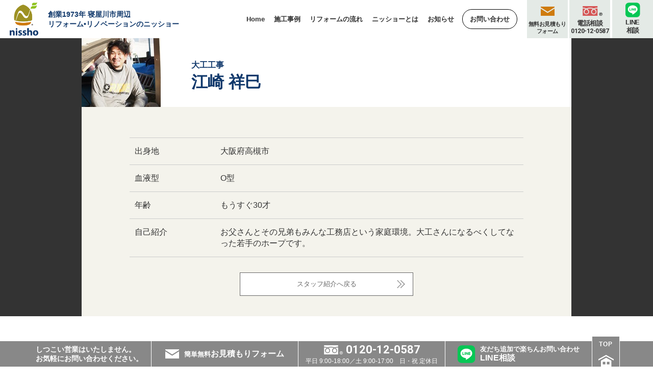

--- FILE ---
content_type: text/html; charset=UTF-8
request_url: https://www.nisho.jp/staff/ezaki/
body_size: 7874
content:
<!DOCTYPE html>
<html dir="ltr" lang="ja" prefix="og: https://ogp.me/ns#" class="no-js">
<head>
<meta charset="UTF-8">
<meta http-equiv="X-UA-Compatible" content="IE=edge">
<meta name="viewport" content="width=device-width">
<meta name="keyword" content="リフォーム,寝屋川,枚方,交野,守口,門真，大阪">
<link rel="preload" href="https://www.nisho.jp/wp-content/themes/nisho/img/top-bg-back.svg" as="image">
<!-- <link rel="stylesheet" type="text/css" href="https://www.nisho.jp/wp-content/themes/nisho/style.css"/> -->
<!-- <link rel="stylesheet" type="text/css" href="https://www.nisho.jp/wp-content/themes/nisho/css/screen.min.css"/> -->
<link rel="shortcut icon" href="https://www.nisho.jp/wp-content/themes/nisho/img/favicon.ico">
<!-- All in One SEO 4.8.9 - aioseo.com -->
<title>江崎 祥巳 | リフォームのニッショー</title>
<meta name="description" content="出身地 大阪府高槻市 血液型 O型 年齢 もうすぐ30才 自己紹介 お父さんとその兄弟もみんな工務店という家庭" />
<meta name="robots" content="max-image-preview:large" />
<link rel="canonical" href="https://www.nisho.jp/staff/ezaki/" />
<meta name="generator" content="All in One SEO (AIOSEO) 4.8.9" />
<!-- Google tag (gtag.js) -->
<script async src="https://www.googletagmanager.com/gtag/js?id=G-WLWXX9NWC8"></script>
<script>
window.dataLayer = window.dataLayer || [];
function gtag() { dataLayer.push(arguments); }
gtag('js', new Date());
gtag('config', 'G-WLWXX9NWC8');
</script>
<meta property="og:locale" content="ja_JP" />
<meta property="og:site_name" content="リフォームのニッショー | リフォームのニッショー" />
<meta property="og:type" content="article" />
<meta property="og:title" content="江崎 祥巳 | リフォームのニッショー" />
<meta property="og:description" content="出身地 大阪府高槻市 血液型 O型 年齢 もうすぐ30才 自己紹介 お父さんとその兄弟もみんな工務店という家庭" />
<meta property="og:url" content="https://www.nisho.jp/staff/ezaki/" />
<meta property="article:published_time" content="2018-08-13T02:30:11+00:00" />
<meta property="article:modified_time" content="2018-08-27T05:21:51+00:00" />
<meta name="twitter:card" content="summary" />
<meta name="twitter:title" content="江崎 祥巳 | リフォームのニッショー" />
<meta name="twitter:description" content="出身地 大阪府高槻市 血液型 O型 年齢 もうすぐ30才 自己紹介 お父さんとその兄弟もみんな工務店という家庭" />
<script type="application/ld+json" class="aioseo-schema">
{"@context":"https:\/\/schema.org","@graph":[{"@type":"BreadcrumbList","@id":"https:\/\/www.nisho.jp\/staff\/ezaki\/#breadcrumblist","itemListElement":[{"@type":"ListItem","@id":"https:\/\/www.nisho.jp#listItem","position":1,"name":"\u30db\u30fc\u30e0","item":"https:\/\/www.nisho.jp","nextItem":{"@type":"ListItem","@id":"https:\/\/www.nisho.jp\/staff\/#listItem","name":"\u30b9\u30bf\u30c3\u30d5"}},{"@type":"ListItem","@id":"https:\/\/www.nisho.jp\/staff\/#listItem","position":2,"name":"\u30b9\u30bf\u30c3\u30d5","item":"https:\/\/www.nisho.jp\/staff\/","nextItem":{"@type":"ListItem","@id":"https:\/\/www.nisho.jp\/classify_staff\/mechanic\/#listItem","name":"\u8077\u4eba"},"previousItem":{"@type":"ListItem","@id":"https:\/\/www.nisho.jp#listItem","name":"\u30db\u30fc\u30e0"}},{"@type":"ListItem","@id":"https:\/\/www.nisho.jp\/classify_staff\/mechanic\/#listItem","position":3,"name":"\u8077\u4eba","item":"https:\/\/www.nisho.jp\/classify_staff\/mechanic\/","nextItem":{"@type":"ListItem","@id":"https:\/\/www.nisho.jp\/staff\/ezaki\/#listItem","name":"\u6c5f\u5d0e \u7965\u5df3"},"previousItem":{"@type":"ListItem","@id":"https:\/\/www.nisho.jp\/staff\/#listItem","name":"\u30b9\u30bf\u30c3\u30d5"}},{"@type":"ListItem","@id":"https:\/\/www.nisho.jp\/staff\/ezaki\/#listItem","position":4,"name":"\u6c5f\u5d0e \u7965\u5df3","previousItem":{"@type":"ListItem","@id":"https:\/\/www.nisho.jp\/classify_staff\/mechanic\/#listItem","name":"\u8077\u4eba"}}]},{"@type":"Organization","@id":"https:\/\/www.nisho.jp\/#organization","name":"\u30ea\u30d5\u30a9\u30fc\u30e0\u306e\u30cb\u30c3\u30b7\u30e7\u30fc","description":"\u30ea\u30d5\u30a9\u30fc\u30e0\u306e\u30cb\u30c3\u30b7\u30e7\u30fc","url":"https:\/\/www.nisho.jp\/"},{"@type":"WebPage","@id":"https:\/\/www.nisho.jp\/staff\/ezaki\/#webpage","url":"https:\/\/www.nisho.jp\/staff\/ezaki\/","name":"\u6c5f\u5d0e \u7965\u5df3 | \u30ea\u30d5\u30a9\u30fc\u30e0\u306e\u30cb\u30c3\u30b7\u30e7\u30fc","description":"\u51fa\u8eab\u5730 \u5927\u962a\u5e9c\u9ad8\u69fb\u5e02 \u8840\u6db2\u578b O\u578b \u5e74\u9f62 \u3082\u3046\u3059\u305030\u624d \u81ea\u5df1\u7d39\u4ecb \u304a\u7236\u3055\u3093\u3068\u305d\u306e\u5144\u5f1f\u3082\u307f\u3093\u306a\u5de5\u52d9\u5e97\u3068\u3044\u3046\u5bb6\u5ead","inLanguage":"ja","isPartOf":{"@id":"https:\/\/www.nisho.jp\/#website"},"breadcrumb":{"@id":"https:\/\/www.nisho.jp\/staff\/ezaki\/#breadcrumblist"},"image":{"@type":"ImageObject","url":"https:\/\/www.nisho.jp\/wp-content\/uploads\/2018\/08\/yosimi-2-150.jpg","@id":"https:\/\/www.nisho.jp\/staff\/ezaki\/#mainImage","width":155,"height":150,"caption":"OLYMPUS DIGITAL CAMERA"},"primaryImageOfPage":{"@id":"https:\/\/www.nisho.jp\/staff\/ezaki\/#mainImage"},"datePublished":"2018-08-13T11:30:11+09:00","dateModified":"2018-08-27T14:21:51+09:00"},{"@type":"WebSite","@id":"https:\/\/www.nisho.jp\/#website","url":"https:\/\/www.nisho.jp\/","name":"\u30ea\u30d5\u30a9\u30fc\u30e0\u306e\u30cb\u30c3\u30b7\u30e7\u30fc","description":"\u30ea\u30d5\u30a9\u30fc\u30e0\u306e\u30cb\u30c3\u30b7\u30e7\u30fc","inLanguage":"ja","publisher":{"@id":"https:\/\/www.nisho.jp\/#organization"}}]}
</script>
<!-- All in One SEO -->
<link rel='dns-prefetch' href='//www.google.com' />
<!-- <link rel='stylesheet' id='wp-block-library-css'  href='https://www.nisho.jp/wp-includes/css/dist/block-library/style.min.css?ver=5.9.12' type='text/css' media='all' /> -->
<link rel="stylesheet" type="text/css" href="//www.nisho.jp/wp-content/cache/wpfc-minified/lw5t43sb/dmqqg.css" media="all"/>
<style id='global-styles-inline-css' type='text/css'>
body{--wp--preset--color--black: #000000;--wp--preset--color--cyan-bluish-gray: #abb8c3;--wp--preset--color--white: #ffffff;--wp--preset--color--pale-pink: #f78da7;--wp--preset--color--vivid-red: #cf2e2e;--wp--preset--color--luminous-vivid-orange: #ff6900;--wp--preset--color--luminous-vivid-amber: #fcb900;--wp--preset--color--light-green-cyan: #7bdcb5;--wp--preset--color--vivid-green-cyan: #00d084;--wp--preset--color--pale-cyan-blue: #8ed1fc;--wp--preset--color--vivid-cyan-blue: #0693e3;--wp--preset--color--vivid-purple: #9b51e0;--wp--preset--gradient--vivid-cyan-blue-to-vivid-purple: linear-gradient(135deg,rgba(6,147,227,1) 0%,rgb(155,81,224) 100%);--wp--preset--gradient--light-green-cyan-to-vivid-green-cyan: linear-gradient(135deg,rgb(122,220,180) 0%,rgb(0,208,130) 100%);--wp--preset--gradient--luminous-vivid-amber-to-luminous-vivid-orange: linear-gradient(135deg,rgba(252,185,0,1) 0%,rgba(255,105,0,1) 100%);--wp--preset--gradient--luminous-vivid-orange-to-vivid-red: linear-gradient(135deg,rgba(255,105,0,1) 0%,rgb(207,46,46) 100%);--wp--preset--gradient--very-light-gray-to-cyan-bluish-gray: linear-gradient(135deg,rgb(238,238,238) 0%,rgb(169,184,195) 100%);--wp--preset--gradient--cool-to-warm-spectrum: linear-gradient(135deg,rgb(74,234,220) 0%,rgb(151,120,209) 20%,rgb(207,42,186) 40%,rgb(238,44,130) 60%,rgb(251,105,98) 80%,rgb(254,248,76) 100%);--wp--preset--gradient--blush-light-purple: linear-gradient(135deg,rgb(255,206,236) 0%,rgb(152,150,240) 100%);--wp--preset--gradient--blush-bordeaux: linear-gradient(135deg,rgb(254,205,165) 0%,rgb(254,45,45) 50%,rgb(107,0,62) 100%);--wp--preset--gradient--luminous-dusk: linear-gradient(135deg,rgb(255,203,112) 0%,rgb(199,81,192) 50%,rgb(65,88,208) 100%);--wp--preset--gradient--pale-ocean: linear-gradient(135deg,rgb(255,245,203) 0%,rgb(182,227,212) 50%,rgb(51,167,181) 100%);--wp--preset--gradient--electric-grass: linear-gradient(135deg,rgb(202,248,128) 0%,rgb(113,206,126) 100%);--wp--preset--gradient--midnight: linear-gradient(135deg,rgb(2,3,129) 0%,rgb(40,116,252) 100%);--wp--preset--duotone--dark-grayscale: url('#wp-duotone-dark-grayscale');--wp--preset--duotone--grayscale: url('#wp-duotone-grayscale');--wp--preset--duotone--purple-yellow: url('#wp-duotone-purple-yellow');--wp--preset--duotone--blue-red: url('#wp-duotone-blue-red');--wp--preset--duotone--midnight: url('#wp-duotone-midnight');--wp--preset--duotone--magenta-yellow: url('#wp-duotone-magenta-yellow');--wp--preset--duotone--purple-green: url('#wp-duotone-purple-green');--wp--preset--duotone--blue-orange: url('#wp-duotone-blue-orange');--wp--preset--font-size--small: 13px;--wp--preset--font-size--medium: 20px;--wp--preset--font-size--large: 36px;--wp--preset--font-size--x-large: 42px;}.has-black-color{color: var(--wp--preset--color--black) !important;}.has-cyan-bluish-gray-color{color: var(--wp--preset--color--cyan-bluish-gray) !important;}.has-white-color{color: var(--wp--preset--color--white) !important;}.has-pale-pink-color{color: var(--wp--preset--color--pale-pink) !important;}.has-vivid-red-color{color: var(--wp--preset--color--vivid-red) !important;}.has-luminous-vivid-orange-color{color: var(--wp--preset--color--luminous-vivid-orange) !important;}.has-luminous-vivid-amber-color{color: var(--wp--preset--color--luminous-vivid-amber) !important;}.has-light-green-cyan-color{color: var(--wp--preset--color--light-green-cyan) !important;}.has-vivid-green-cyan-color{color: var(--wp--preset--color--vivid-green-cyan) !important;}.has-pale-cyan-blue-color{color: var(--wp--preset--color--pale-cyan-blue) !important;}.has-vivid-cyan-blue-color{color: var(--wp--preset--color--vivid-cyan-blue) !important;}.has-vivid-purple-color{color: var(--wp--preset--color--vivid-purple) !important;}.has-black-background-color{background-color: var(--wp--preset--color--black) !important;}.has-cyan-bluish-gray-background-color{background-color: var(--wp--preset--color--cyan-bluish-gray) !important;}.has-white-background-color{background-color: var(--wp--preset--color--white) !important;}.has-pale-pink-background-color{background-color: var(--wp--preset--color--pale-pink) !important;}.has-vivid-red-background-color{background-color: var(--wp--preset--color--vivid-red) !important;}.has-luminous-vivid-orange-background-color{background-color: var(--wp--preset--color--luminous-vivid-orange) !important;}.has-luminous-vivid-amber-background-color{background-color: var(--wp--preset--color--luminous-vivid-amber) !important;}.has-light-green-cyan-background-color{background-color: var(--wp--preset--color--light-green-cyan) !important;}.has-vivid-green-cyan-background-color{background-color: var(--wp--preset--color--vivid-green-cyan) !important;}.has-pale-cyan-blue-background-color{background-color: var(--wp--preset--color--pale-cyan-blue) !important;}.has-vivid-cyan-blue-background-color{background-color: var(--wp--preset--color--vivid-cyan-blue) !important;}.has-vivid-purple-background-color{background-color: var(--wp--preset--color--vivid-purple) !important;}.has-black-border-color{border-color: var(--wp--preset--color--black) !important;}.has-cyan-bluish-gray-border-color{border-color: var(--wp--preset--color--cyan-bluish-gray) !important;}.has-white-border-color{border-color: var(--wp--preset--color--white) !important;}.has-pale-pink-border-color{border-color: var(--wp--preset--color--pale-pink) !important;}.has-vivid-red-border-color{border-color: var(--wp--preset--color--vivid-red) !important;}.has-luminous-vivid-orange-border-color{border-color: var(--wp--preset--color--luminous-vivid-orange) !important;}.has-luminous-vivid-amber-border-color{border-color: var(--wp--preset--color--luminous-vivid-amber) !important;}.has-light-green-cyan-border-color{border-color: var(--wp--preset--color--light-green-cyan) !important;}.has-vivid-green-cyan-border-color{border-color: var(--wp--preset--color--vivid-green-cyan) !important;}.has-pale-cyan-blue-border-color{border-color: var(--wp--preset--color--pale-cyan-blue) !important;}.has-vivid-cyan-blue-border-color{border-color: var(--wp--preset--color--vivid-cyan-blue) !important;}.has-vivid-purple-border-color{border-color: var(--wp--preset--color--vivid-purple) !important;}.has-vivid-cyan-blue-to-vivid-purple-gradient-background{background: var(--wp--preset--gradient--vivid-cyan-blue-to-vivid-purple) !important;}.has-light-green-cyan-to-vivid-green-cyan-gradient-background{background: var(--wp--preset--gradient--light-green-cyan-to-vivid-green-cyan) !important;}.has-luminous-vivid-amber-to-luminous-vivid-orange-gradient-background{background: var(--wp--preset--gradient--luminous-vivid-amber-to-luminous-vivid-orange) !important;}.has-luminous-vivid-orange-to-vivid-red-gradient-background{background: var(--wp--preset--gradient--luminous-vivid-orange-to-vivid-red) !important;}.has-very-light-gray-to-cyan-bluish-gray-gradient-background{background: var(--wp--preset--gradient--very-light-gray-to-cyan-bluish-gray) !important;}.has-cool-to-warm-spectrum-gradient-background{background: var(--wp--preset--gradient--cool-to-warm-spectrum) !important;}.has-blush-light-purple-gradient-background{background: var(--wp--preset--gradient--blush-light-purple) !important;}.has-blush-bordeaux-gradient-background{background: var(--wp--preset--gradient--blush-bordeaux) !important;}.has-luminous-dusk-gradient-background{background: var(--wp--preset--gradient--luminous-dusk) !important;}.has-pale-ocean-gradient-background{background: var(--wp--preset--gradient--pale-ocean) !important;}.has-electric-grass-gradient-background{background: var(--wp--preset--gradient--electric-grass) !important;}.has-midnight-gradient-background{background: var(--wp--preset--gradient--midnight) !important;}.has-small-font-size{font-size: var(--wp--preset--font-size--small) !important;}.has-medium-font-size{font-size: var(--wp--preset--font-size--medium) !important;}.has-large-font-size{font-size: var(--wp--preset--font-size--large) !important;}.has-x-large-font-size{font-size: var(--wp--preset--font-size--x-large) !important;}
</style>
<!-- <link rel='stylesheet' id='contact-form-7-css'  href='https://www.nisho.jp/wp-content/plugins/contact-form-7/includes/css/styles.css?ver=5.5.6' type='text/css' media='all' /> -->
<link rel="stylesheet" type="text/css" href="//www.nisho.jp/wp-content/cache/wpfc-minified/kol8i4q9/dmqqg.css" media="all"/>
<!-- <link rel='stylesheet' id='fancybox-css'  href='https://www.nisho.jp/wp-content/plugins/easy-fancybox/fancybox/1.5.4/jquery.fancybox.min.css?ver=5.9.12' type='text/css' media='screen' /> -->
<link rel="stylesheet" type="text/css" href="//www.nisho.jp/wp-content/cache/wpfc-minified/223drzj4/dmqqg.css" media="screen"/>
<script src='//www.nisho.jp/wp-content/cache/wpfc-minified/qgt6y2n6/dmqqg.js' type="text/javascript"></script>
<!-- <script type='text/javascript' src='https://www.nisho.jp/wp-includes/js/jquery/jquery.min.js?ver=3.6.0' id='jquery-core-js'></script> -->
<!-- <script type='text/javascript' src='https://www.nisho.jp/wp-includes/js/jquery/jquery-migrate.min.js?ver=3.3.2' id='jquery-migrate-js'></script> -->
<link rel="https://api.w.org/" href="https://www.nisho.jp/wp-json/" /><link rel="EditURI" type="application/rsd+xml" title="RSD" href="https://www.nisho.jp/xmlrpc.php?rsd" />
<link rel="wlwmanifest" type="application/wlwmanifest+xml" href="https://www.nisho.jp/wp-includes/wlwmanifest.xml" /> 
<meta name="generator" content="WordPress 5.9.12" />
<link rel='shortlink' href='https://www.nisho.jp/?p=322' />
<link rel="alternate" type="application/json+oembed" href="https://www.nisho.jp/wp-json/oembed/1.0/embed?url=https%3A%2F%2Fwww.nisho.jp%2Fstaff%2Fezaki%2F" />
<link rel="alternate" type="text/xml+oembed" href="https://www.nisho.jp/wp-json/oembed/1.0/embed?url=https%3A%2F%2Fwww.nisho.jp%2Fstaff%2Fezaki%2F&#038;format=xml" />
</head>
<body class="staff-template-default single single-staff postid-322">
<header>
<a href="/" class="main-logo"><span><img src="https://www.nisho.jp/wp-content/themes/nisho/img/logo.png" alt="リフォームのニッショー" width="49" height="50"></span></a>
<div class="main-btn-sp-toggle"><span></span></div>
<div class="main-menu-container">
<p class="main-slogan">創業1973年 寝屋川市周辺<br>リフォーム•リノベーションのニッショー</p>
<nav class="main-menu"><ul id="menu-main_menu" class="menu"><li id="menu-item-27" class="main-menu-home menu-item menu-item-type-custom menu-item-object-custom menu-item-home menu-item-27"><a href="https://www.nisho.jp"><span>Home</span></a></li>
<li id="menu-item-4892" class="main-menu-cases menu-item menu-item-type-custom menu-item-object-custom menu-item-4892"><a href="/example/"><span>施工事例</span></a></li>
<li id="menu-item-45" class="main-menu-flow menu-item menu-item-type-post_type menu-item-object-page menu-item-45"><a href="https://www.nisho.jp/flow/"><span>リフォームの流れ</span></a></li>
<li id="menu-item-28" class="main-menu-company menu-item menu-item-type-post_type menu-item-object-page menu-item-has-children menu-item-28"><a href="https://www.nisho.jp/about/"><span>ニッショーとは</span></a>
<ul class="sub-menu">
<li id="menu-item-248" class="menu-item menu-item-type-post_type menu-item-object-page menu-item-248"><a href="https://www.nisho.jp/about/"><span>会社概要</span></a></li>
<li id="menu-item-249" class="menu-item menu-item-type-post_type menu-item-object-page menu-item-249"><a href="https://www.nisho.jp/about/message/"><span>社長挨拶</span></a></li>
<li id="menu-item-250" class="menu-item menu-item-type-post_type_archive menu-item-object-staff menu-item-250"><a href="https://www.nisho.jp/staff/"><span>スタッフ紹介</span></a></li>
</ul>
</li>
<li id="menu-item-68" class="main-menu-voice menu-item menu-item-type-post_type_archive menu-item-object-voice menu-item-68"><a href="https://www.nisho.jp/voice/"><span>お客様の声</span></a></li>
<li id="menu-item-65" class="main-menu-notifications menu-item menu-item-type-post_type_archive menu-item-object-news menu-item-65"><a href="https://www.nisho.jp/news/"><span>お知らせ</span></a></li>
<li id="menu-item-4893" class="main-menu-inquiry menu-item menu-item-type-custom menu-item-object-custom menu-item-4893"><a href="/contact/question/"><span>お問い合わせ</span></a></li>
</ul></nav><div class="main-contact-menu"><ul id="menu-contact_menu" class="menu"><li id="menu-item-4886" class="contact-menu-estimate menu-item menu-item-type-custom menu-item-object-custom menu-item-4886"><a href="/contact/estimate"><span class="contact-menu-item-wrap"><span class="contact-menu-txt contact-menu-item-txt"><span class="txt-main">無料お見積もり<br>フォーム</span></span></span></a></li>
<li id="menu-item-4887" class="contact-menu-tel menu-item menu-item-type-custom menu-item-object-custom menu-item-4887"><a href="tel:0120120587"><span class="contact-menu-item-wrap"><span class="contact-menu-txt contact-menu-item-txt"><span class="txt-main">電話相談<span class="num">0120-12-0587</span></span></span></span></a></li>
<li id="menu-item-4888" class="contact-menu-line menu-item menu-item-type-custom menu-item-object-custom menu-item-4888"><a href="https://lin.ee/dyiox8l"><span class="contact-menu-item-wrap"><span class="contact-menu-txt contact-menu-item-txt"><span class="txt-main">LINE<br>相談</span></span></span></a></li>
</ul></div>        <p class="main-schedule-sp">受付時間　平日 9:00-18:00／土 9:00-17:00　日•祝 定休日</p>
<a class="main-facebook-link" href="" rel="noopener" target="_blank"><img src="https://www.nisho.jp/wp-content/themes/nisho/img/facebook_logo_black.png" alt="facebookページへ"></a>
</div>
</header>
<div id="container" class="bg-beige">
<div id="container-inner">
<div class="staff-info-main">
<div class="staff-visual"><img width="155" height="150" src="[data-uri]" data-lazy-type="image" data-lazy-src="https://www.nisho.jp/wp-content/uploads/2018/08/yosimi-2-150.jpg" class="lazy lazy-hidden attachment-post-thumbnail size-post-thumbnail wp-post-image" alt="" /><noscript><img width="155" height="150" src="https://www.nisho.jp/wp-content/uploads/2018/08/yosimi-2-150.jpg" class="attachment-post-thumbnail size-post-thumbnail wp-post-image" alt="" /></noscript></div>
<div>
<p class="staff-phrase"></p>
<h1 class="staff-name"><span>大工工事</span>江崎 祥巳</h1>
</div>
</div>
<div class="staff-info-detail">
<div class="row team-content">
<div class="layout-type1-table">
<dl>
<dt>出身地</dt>
<dd>大阪府高槻市</dd>
</dl>
<dl>
<dt>血液型</dt>
<dd>O型</dd>
</dl>
<dl>
<dt>年齢</dt>
<dd>もうすぐ30才</dd>
</dl>
<dl>
<dt>自己紹介</dt>
<dd>お父さんとその兄弟もみんな工務店という家庭環境。大工さんになるべくしてなった若手のホープです。</dd>
</dl>
</div>
</div>
<a href="/staff/" class="link-btn">スタッフ紹介へ戻る</a>
</div>
</div>
</div>
<footer>
<div class="footer-logo">
<span><img src="https://www.nisho.jp/wp-content/themes/nisho/img/footer_logo_black.svg" alt="まごころをカタチに…リフォームのニッショー"></span>
</div>
<div class="menu-address">
<nav class="footer-links" aria-label="フッターナビゲーション">
<div class="footer-links__grid">
<div class="footer-links__col">
<h4 class="footer-links__heading">
<a href="https://www.nisho.jp/example/" class="footer-links__heading-link">施工事例</a>
</h4>
<ul class="footer-links__list">
<li class="footer-links__item"><a href="https://www.nisho.jp/example/?terms%5B0%5D=kitchen&#038;from_search=1">キッチン</a></li>
<li class="footer-links__item"><a href="https://www.nisho.jp/example/?terms%5B0%5D=bathroom&#038;from_search=1">浴室</a></li>
<li class="footer-links__item"><a href="https://www.nisho.jp/example/?terms%5B0%5D=washroom&#038;from_search=1">トイレ・洗面所</a></li>
<li class="footer-links__item"><a href="https://www.nisho.jp/example/?terms%5B0%5D=rooms&#038;from_search=1">室内スペース</a></li>
<li class="footer-links__item"><a href="https://www.nisho.jp/example/?terms%5B0%5D=seismic&#038;from_search=1">耐震</a></li>
<li class="footer-links__item"><a href="https://www.nisho.jp/example/?terms%5B0%5D=eco&#038;from_search=1">省エネ・断熱・サッシ/ドア</a></li>
<li class="footer-links__item"><a href="https://www.nisho.jp/example/?terms%5B0%5D=accessibility&#038;from_search=1">バリアフリー・介護</a></li>
<li class="footer-links__item"><a href="https://www.nisho.jp/example/?terms%5B0%5D=roof&#038;from_search=1">屋根/外壁・外回り</a></li>
<li class="footer-links__item"><a href="https://www.nisho.jp/example/?terms%5B0%5D=renovation-building&#038;from_search=1">【マンション】全面</a></li>
<li class="footer-links__item"><a href="https://www.nisho.jp/example/?terms%5B0%5D=renovation-house&#038;from_search=1">【戸建て】全面</a></li>
</ul>
</div>
<div class="footer-links__col">
<h4 class="footer-links__heading">
<a href="https://www.nisho.jp/flow/" class="footer-links__heading-link">リフォームの流れ</a>
</h4>
</div>
<div class="footer-links__col">
<h4 class="footer-links__heading">
<a href="https://www.nisho.jp/about/" class="footer-links__heading-link">ニッショーとは</a>
</h4>
<ul class="footer-links__list">
<li class="footer-links__item"><a href="https://www.nisho.jp/about/">会社概要</a></li>
<li class="footer-links__item"><a href="https://www.nisho.jp/about/message/">社長挨拶</a></li>
<li class="footer-links__item"><a href="https://www.nisho.jp/staff/">スタッフ紹介</a></li>
</ul>
</div>
<div class="footer-links__col">
<h4 class="footer-links__heading">
<a href="https://www.nisho.jp/news/" class="footer-links__heading-link">お知らせ</a>
</h4>
</div>
<div class="footer-links__col">
<h4 class="footer-links__heading">
<a href="https://www.nisho.jp/voice/" class="footer-links__heading-link">お客様の声</a>
</h4>
</div>
<div class="footer-links__col">
<h4 class="footer-links__heading">
<a href="https://www.nisho.jp/reform1/" class="footer-links__heading-link">これからの住まいに求められるモノ</a>
</h4>
<ul class="footer-links__list">
<li class="footer-links__item"><a href="https://www.nisho.jp/reform2/">耐震</a></li>
<li class="footer-links__item"><a href="https://www.nisho.jp/reform3/">省エネ</a></li>
<li class="footer-links__item"><a href="https://www.nisho.jp/reform4/">バリアフリー化 耐久性向上と劣化対策</a></li>
</ul>
</div>
<div class="footer-links__col">
<h4 class="footer-links__heading">
<a href="https://www.nisho.jp/access/" class="footer-links__heading-link">アクセス</a>
</h4>
</div>
<div class="footer-links__col">
<h4 class="footer-links__heading">
<a href="https://www.nisho.jp/policy/" class="footer-links__heading-link">プライバシーポリシー</a>
</h4>
</div>
</div>
</nav>
</div>
<div class="info">
<div class="info-inner">
<img class="info-logo" src="https://www.nisho.jp/wp-content/themes/nisho/img/footer_logotype.svg" alt="日昇産業株式会社" width="188" height="24">
<div class="but-instagram">
<a href="https://www.instagram.com/nissho0078/" target="_blank" rel="noopener"><img width="24" height="24" src="https://www.nisho.jp/wp-content/themes/nisho/img/instagram_logo.png" alt="facebook"></a>
</div>
<div class="but-facebook">
<a href="https://www.facebook.com/%E6%97%A5%E6%98%87%E7%94%A3%E6%A5%AD-781555988622238" target="_blank" rel="noopener"><img width="24" height="24" src="https://www.nisho.jp/wp-content/themes/nisho/img/facebook_logo_blue.svg" alt="facebook"></a>
</div>
</div>
<p class="info-address">〒572-0076 <br>大阪府寝屋川市仁和寺本町4丁目16番8号</p>
<a class="but-pdf" href="https://www.nisho.jp/wp-content/themes/nisho/../../../wp-content/uploads/2022/01/NishoPamphlet_21.pdf" target="_blank"><span>会社案内</span><span>PDFよりご覧いただけます。</span></a>
<p class="info-copyright">Copyright &copy; 2026 Nissho Sangyo All rights reserved.</p>
</div>
</footer>
<div class="floating">
<div class="floating-wrap">
<p class="floating-txt">しつこい営業はいたしません。<br>お気軽にお問い合わせください。</p>
<ul id="menu-floating_menu" class="floating-menu"><li id="menu-item-4889" class="floating-menu-estimate menu-item menu-item-type-custom menu-item-object-custom menu-item-4889"><a href="/contact/estimate/"><span class="link-inner"><span><span class="sp-hide">簡単</span>無料</span>お見積もりフォーム</span></a></li>
<li id="menu-item-4890" class="floating-menu-tel menu-item menu-item-type-custom menu-item-object-custom menu-item-4890"><a href="tel:0120-12-0587"><span class="link-inner"><span class="num">0120-12-0587</span><span class="sch">平日 9:00-18:00／土 9:00-17:00　日・祝 定休日</span></span></a></li>
<li id="menu-item-4891" class="floating-menu-line menu-item menu-item-type-custom menu-item-object-custom menu-item-4891"><a href="https://lin.ee/dyiox8l"><span class="link-inner"><span class="sm">友だち追加で楽ちんお問い合わせ</span><span class="big">LINE相談</span></span></a></li>
</ul>        <button class="floating-top" onclick="window.scrollTo({top: 0, behavior: 'smooth'})">
<span>TOP</span>
</button>
</div>
</div>
<script src="https://www.nisho.jp/wp-content/themes/nisho/js/jquery-3.7.1.min.js"></script>
<script src="https://www.nisho.jp/wp-content/themes/nisho/js/picturefill.min.js"></script>
<script src="https://www.nisho.jp/wp-content/themes/nisho/js/simpleUtils.min.js"></script>
<script type='text/javascript' src='https://www.nisho.jp/wp-includes/js/dist/vendor/regenerator-runtime.min.js?ver=0.13.9' id='regenerator-runtime-js'></script>
<script type='text/javascript' src='https://www.nisho.jp/wp-includes/js/dist/vendor/wp-polyfill.min.js?ver=3.15.0' id='wp-polyfill-js'></script>
<script type='text/javascript' id='contact-form-7-js-extra'>
/* <![CDATA[ */
var wpcf7 = {"api":{"root":"https:\/\/www.nisho.jp\/wp-json\/","namespace":"contact-form-7\/v1"}};
/* ]]> */
</script>
<script type='text/javascript' src='https://www.nisho.jp/wp-content/plugins/contact-form-7/includes/js/index.js?ver=5.5.6' id='contact-form-7-js'></script>
<script type='text/javascript' src='https://www.nisho.jp/wp-content/plugins/easy-fancybox/vendor/purify.min.js?ver=5.9.12' id='fancybox-purify-js'></script>
<script type='text/javascript' id='jquery-fancybox-js-extra'>
/* <![CDATA[ */
var efb_i18n = {"close":"Close","next":"Next","prev":"Previous","startSlideshow":"Start slideshow","toggleSize":"Toggle size"};
/* ]]> */
</script>
<script type='text/javascript' src='https://www.nisho.jp/wp-content/plugins/easy-fancybox/fancybox/1.5.4/jquery.fancybox.min.js?ver=5.9.12' id='jquery-fancybox-js'></script>
<script type='text/javascript' id='jquery-fancybox-js-after'>
var fb_timeout, fb_opts={'autoScale':true,'showCloseButton':true,'margin':20,'pixelRatio':'false','centerOnScroll':false,'enableEscapeButton':true,'overlayShow':true,'hideOnOverlayClick':true,'minVpHeight':320,'disableCoreLightbox':'true','enableBlockControls':'true','fancybox_openBlockControls':'true' };
if(typeof easy_fancybox_handler==='undefined'){
var easy_fancybox_handler=function(){
jQuery([".nolightbox","a.wp-block-file__button","a.pin-it-button","a[href*='pinterest.com\/pin\/create']","a[href*='facebook.com\/share']","a[href*='twitter.com\/share']"].join(',')).addClass('nofancybox');
jQuery('a.fancybox-close').on('click',function(e){e.preventDefault();jQuery.fancybox.close()});
/* IMG */
var unlinkedImageBlocks=jQuery(".wp-block-image > img:not(.nofancybox,figure.nofancybox>img)");
unlinkedImageBlocks.wrap(function() {
var href = jQuery( this ).attr( "src" );
return "<a href='" + href + "'></a>";
});
var fb_IMG_select=jQuery('a[href*=".jpg" i]:not(.nofancybox,li.nofancybox>a,figure.nofancybox>a),area[href*=".jpg" i]:not(.nofancybox),a[href*=".jpeg" i]:not(.nofancybox,li.nofancybox>a,figure.nofancybox>a),area[href*=".jpeg" i]:not(.nofancybox),a[href*=".png" i]:not(.nofancybox,li.nofancybox>a,figure.nofancybox>a),area[href*=".png" i]:not(.nofancybox),a[href*=".gif" i]:not(.nofancybox,li.nofancybox>a,figure.nofancybox>a),area[href*=".gif" i]:not(.nofancybox)');
fb_IMG_select.addClass('fancybox image');
var fb_IMG_sections=jQuery('.gallery,.wp-block-gallery,.tiled-gallery,.wp-block-jetpack-tiled-gallery,.ngg-galleryoverview,.ngg-imagebrowser,.nextgen_pro_blog_gallery,.nextgen_pro_film,.nextgen_pro_horizontal_filmstrip,.ngg-pro-masonry-wrapper,.ngg-pro-mosaic-container,.nextgen_pro_sidescroll,.nextgen_pro_slideshow,.nextgen_pro_thumbnail_grid,.tiled-gallery');
fb_IMG_sections.each(function(){jQuery(this).find(fb_IMG_select).attr('rel','gallery-'+fb_IMG_sections.index(this));});
jQuery('a.fancybox,area.fancybox,.fancybox>a').each(function(){jQuery(this).fancybox(jQuery.extend(true,{},fb_opts,{'type':'image','transition':'elastic','transitionIn':'elastic','easingIn':'easeOutBack','transitionOut':'elastic','easingOut':'easeInBack','opacity':false,'hideOnContentClick':false,'titleShow':false,'titlePosition':'over','titleFromAlt':true,'showNavArrows':true,'enableKeyboardNav':true,'cyclic':false,'mouseWheel':'true'}))});
};};
jQuery(easy_fancybox_handler);jQuery(document).on('post-load',easy_fancybox_handler);
</script>
<script type='text/javascript' src='https://www.nisho.jp/wp-content/plugins/easy-fancybox/vendor/jquery.easing.min.js?ver=1.4.1' id='jquery-easing-js'></script>
<script type='text/javascript' src='https://www.nisho.jp/wp-content/plugins/easy-fancybox/vendor/jquery.mousewheel.min.js?ver=3.1.13' id='jquery-mousewheel-js'></script>
<script type='text/javascript' id='BJLL-js-extra'>
/* <![CDATA[ */
var BJLL_options = {"threshold":"400"};
/* ]]> */
</script>
<script type='text/javascript' src='https://www.nisho.jp/wp-content/plugins/bj-lazy-load/js/bj-lazy-load.min.js?ver=2' id='BJLL-js'></script>
<script type='text/javascript' src='https://www.google.com/recaptcha/api.js?render=6LeBjbwaAAAAAIpaxzxA7hOl4i5U53_smdPqPlju&#038;ver=3.0' id='google-recaptcha-js'></script>
<script type='text/javascript' id='wpcf7-recaptcha-js-extra'>
/* <![CDATA[ */
var wpcf7_recaptcha = {"sitekey":"6LeBjbwaAAAAAIpaxzxA7hOl4i5U53_smdPqPlju","actions":{"homepage":"homepage","contactform":"contactform"}};
/* ]]> */
</script>
<script type='text/javascript' src='https://www.nisho.jp/wp-content/plugins/contact-form-7/modules/recaptcha/index.js?ver=5.5.6' id='wpcf7-recaptcha-js'></script>
<script src="https://www.nisho.jp/wp-content/themes/nisho/js/main.min.js"></script>
</body>
</html><!-- WP Fastest Cache file was created in 0.619 seconds, on 2026年1月30日 @ 8:16 AM --><!-- need to refresh to see cached version -->

--- FILE ---
content_type: text/html; charset=utf-8
request_url: https://www.google.com/recaptcha/api2/anchor?ar=1&k=6LeBjbwaAAAAAIpaxzxA7hOl4i5U53_smdPqPlju&co=aHR0cHM6Ly93d3cubmlzaG8uanA6NDQz&hl=en&v=N67nZn4AqZkNcbeMu4prBgzg&size=invisible&anchor-ms=20000&execute-ms=30000&cb=103mf0998a8h
body_size: 48798
content:
<!DOCTYPE HTML><html dir="ltr" lang="en"><head><meta http-equiv="Content-Type" content="text/html; charset=UTF-8">
<meta http-equiv="X-UA-Compatible" content="IE=edge">
<title>reCAPTCHA</title>
<style type="text/css">
/* cyrillic-ext */
@font-face {
  font-family: 'Roboto';
  font-style: normal;
  font-weight: 400;
  font-stretch: 100%;
  src: url(//fonts.gstatic.com/s/roboto/v48/KFO7CnqEu92Fr1ME7kSn66aGLdTylUAMa3GUBHMdazTgWw.woff2) format('woff2');
  unicode-range: U+0460-052F, U+1C80-1C8A, U+20B4, U+2DE0-2DFF, U+A640-A69F, U+FE2E-FE2F;
}
/* cyrillic */
@font-face {
  font-family: 'Roboto';
  font-style: normal;
  font-weight: 400;
  font-stretch: 100%;
  src: url(//fonts.gstatic.com/s/roboto/v48/KFO7CnqEu92Fr1ME7kSn66aGLdTylUAMa3iUBHMdazTgWw.woff2) format('woff2');
  unicode-range: U+0301, U+0400-045F, U+0490-0491, U+04B0-04B1, U+2116;
}
/* greek-ext */
@font-face {
  font-family: 'Roboto';
  font-style: normal;
  font-weight: 400;
  font-stretch: 100%;
  src: url(//fonts.gstatic.com/s/roboto/v48/KFO7CnqEu92Fr1ME7kSn66aGLdTylUAMa3CUBHMdazTgWw.woff2) format('woff2');
  unicode-range: U+1F00-1FFF;
}
/* greek */
@font-face {
  font-family: 'Roboto';
  font-style: normal;
  font-weight: 400;
  font-stretch: 100%;
  src: url(//fonts.gstatic.com/s/roboto/v48/KFO7CnqEu92Fr1ME7kSn66aGLdTylUAMa3-UBHMdazTgWw.woff2) format('woff2');
  unicode-range: U+0370-0377, U+037A-037F, U+0384-038A, U+038C, U+038E-03A1, U+03A3-03FF;
}
/* math */
@font-face {
  font-family: 'Roboto';
  font-style: normal;
  font-weight: 400;
  font-stretch: 100%;
  src: url(//fonts.gstatic.com/s/roboto/v48/KFO7CnqEu92Fr1ME7kSn66aGLdTylUAMawCUBHMdazTgWw.woff2) format('woff2');
  unicode-range: U+0302-0303, U+0305, U+0307-0308, U+0310, U+0312, U+0315, U+031A, U+0326-0327, U+032C, U+032F-0330, U+0332-0333, U+0338, U+033A, U+0346, U+034D, U+0391-03A1, U+03A3-03A9, U+03B1-03C9, U+03D1, U+03D5-03D6, U+03F0-03F1, U+03F4-03F5, U+2016-2017, U+2034-2038, U+203C, U+2040, U+2043, U+2047, U+2050, U+2057, U+205F, U+2070-2071, U+2074-208E, U+2090-209C, U+20D0-20DC, U+20E1, U+20E5-20EF, U+2100-2112, U+2114-2115, U+2117-2121, U+2123-214F, U+2190, U+2192, U+2194-21AE, U+21B0-21E5, U+21F1-21F2, U+21F4-2211, U+2213-2214, U+2216-22FF, U+2308-230B, U+2310, U+2319, U+231C-2321, U+2336-237A, U+237C, U+2395, U+239B-23B7, U+23D0, U+23DC-23E1, U+2474-2475, U+25AF, U+25B3, U+25B7, U+25BD, U+25C1, U+25CA, U+25CC, U+25FB, U+266D-266F, U+27C0-27FF, U+2900-2AFF, U+2B0E-2B11, U+2B30-2B4C, U+2BFE, U+3030, U+FF5B, U+FF5D, U+1D400-1D7FF, U+1EE00-1EEFF;
}
/* symbols */
@font-face {
  font-family: 'Roboto';
  font-style: normal;
  font-weight: 400;
  font-stretch: 100%;
  src: url(//fonts.gstatic.com/s/roboto/v48/KFO7CnqEu92Fr1ME7kSn66aGLdTylUAMaxKUBHMdazTgWw.woff2) format('woff2');
  unicode-range: U+0001-000C, U+000E-001F, U+007F-009F, U+20DD-20E0, U+20E2-20E4, U+2150-218F, U+2190, U+2192, U+2194-2199, U+21AF, U+21E6-21F0, U+21F3, U+2218-2219, U+2299, U+22C4-22C6, U+2300-243F, U+2440-244A, U+2460-24FF, U+25A0-27BF, U+2800-28FF, U+2921-2922, U+2981, U+29BF, U+29EB, U+2B00-2BFF, U+4DC0-4DFF, U+FFF9-FFFB, U+10140-1018E, U+10190-1019C, U+101A0, U+101D0-101FD, U+102E0-102FB, U+10E60-10E7E, U+1D2C0-1D2D3, U+1D2E0-1D37F, U+1F000-1F0FF, U+1F100-1F1AD, U+1F1E6-1F1FF, U+1F30D-1F30F, U+1F315, U+1F31C, U+1F31E, U+1F320-1F32C, U+1F336, U+1F378, U+1F37D, U+1F382, U+1F393-1F39F, U+1F3A7-1F3A8, U+1F3AC-1F3AF, U+1F3C2, U+1F3C4-1F3C6, U+1F3CA-1F3CE, U+1F3D4-1F3E0, U+1F3ED, U+1F3F1-1F3F3, U+1F3F5-1F3F7, U+1F408, U+1F415, U+1F41F, U+1F426, U+1F43F, U+1F441-1F442, U+1F444, U+1F446-1F449, U+1F44C-1F44E, U+1F453, U+1F46A, U+1F47D, U+1F4A3, U+1F4B0, U+1F4B3, U+1F4B9, U+1F4BB, U+1F4BF, U+1F4C8-1F4CB, U+1F4D6, U+1F4DA, U+1F4DF, U+1F4E3-1F4E6, U+1F4EA-1F4ED, U+1F4F7, U+1F4F9-1F4FB, U+1F4FD-1F4FE, U+1F503, U+1F507-1F50B, U+1F50D, U+1F512-1F513, U+1F53E-1F54A, U+1F54F-1F5FA, U+1F610, U+1F650-1F67F, U+1F687, U+1F68D, U+1F691, U+1F694, U+1F698, U+1F6AD, U+1F6B2, U+1F6B9-1F6BA, U+1F6BC, U+1F6C6-1F6CF, U+1F6D3-1F6D7, U+1F6E0-1F6EA, U+1F6F0-1F6F3, U+1F6F7-1F6FC, U+1F700-1F7FF, U+1F800-1F80B, U+1F810-1F847, U+1F850-1F859, U+1F860-1F887, U+1F890-1F8AD, U+1F8B0-1F8BB, U+1F8C0-1F8C1, U+1F900-1F90B, U+1F93B, U+1F946, U+1F984, U+1F996, U+1F9E9, U+1FA00-1FA6F, U+1FA70-1FA7C, U+1FA80-1FA89, U+1FA8F-1FAC6, U+1FACE-1FADC, U+1FADF-1FAE9, U+1FAF0-1FAF8, U+1FB00-1FBFF;
}
/* vietnamese */
@font-face {
  font-family: 'Roboto';
  font-style: normal;
  font-weight: 400;
  font-stretch: 100%;
  src: url(//fonts.gstatic.com/s/roboto/v48/KFO7CnqEu92Fr1ME7kSn66aGLdTylUAMa3OUBHMdazTgWw.woff2) format('woff2');
  unicode-range: U+0102-0103, U+0110-0111, U+0128-0129, U+0168-0169, U+01A0-01A1, U+01AF-01B0, U+0300-0301, U+0303-0304, U+0308-0309, U+0323, U+0329, U+1EA0-1EF9, U+20AB;
}
/* latin-ext */
@font-face {
  font-family: 'Roboto';
  font-style: normal;
  font-weight: 400;
  font-stretch: 100%;
  src: url(//fonts.gstatic.com/s/roboto/v48/KFO7CnqEu92Fr1ME7kSn66aGLdTylUAMa3KUBHMdazTgWw.woff2) format('woff2');
  unicode-range: U+0100-02BA, U+02BD-02C5, U+02C7-02CC, U+02CE-02D7, U+02DD-02FF, U+0304, U+0308, U+0329, U+1D00-1DBF, U+1E00-1E9F, U+1EF2-1EFF, U+2020, U+20A0-20AB, U+20AD-20C0, U+2113, U+2C60-2C7F, U+A720-A7FF;
}
/* latin */
@font-face {
  font-family: 'Roboto';
  font-style: normal;
  font-weight: 400;
  font-stretch: 100%;
  src: url(//fonts.gstatic.com/s/roboto/v48/KFO7CnqEu92Fr1ME7kSn66aGLdTylUAMa3yUBHMdazQ.woff2) format('woff2');
  unicode-range: U+0000-00FF, U+0131, U+0152-0153, U+02BB-02BC, U+02C6, U+02DA, U+02DC, U+0304, U+0308, U+0329, U+2000-206F, U+20AC, U+2122, U+2191, U+2193, U+2212, U+2215, U+FEFF, U+FFFD;
}
/* cyrillic-ext */
@font-face {
  font-family: 'Roboto';
  font-style: normal;
  font-weight: 500;
  font-stretch: 100%;
  src: url(//fonts.gstatic.com/s/roboto/v48/KFO7CnqEu92Fr1ME7kSn66aGLdTylUAMa3GUBHMdazTgWw.woff2) format('woff2');
  unicode-range: U+0460-052F, U+1C80-1C8A, U+20B4, U+2DE0-2DFF, U+A640-A69F, U+FE2E-FE2F;
}
/* cyrillic */
@font-face {
  font-family: 'Roboto';
  font-style: normal;
  font-weight: 500;
  font-stretch: 100%;
  src: url(//fonts.gstatic.com/s/roboto/v48/KFO7CnqEu92Fr1ME7kSn66aGLdTylUAMa3iUBHMdazTgWw.woff2) format('woff2');
  unicode-range: U+0301, U+0400-045F, U+0490-0491, U+04B0-04B1, U+2116;
}
/* greek-ext */
@font-face {
  font-family: 'Roboto';
  font-style: normal;
  font-weight: 500;
  font-stretch: 100%;
  src: url(//fonts.gstatic.com/s/roboto/v48/KFO7CnqEu92Fr1ME7kSn66aGLdTylUAMa3CUBHMdazTgWw.woff2) format('woff2');
  unicode-range: U+1F00-1FFF;
}
/* greek */
@font-face {
  font-family: 'Roboto';
  font-style: normal;
  font-weight: 500;
  font-stretch: 100%;
  src: url(//fonts.gstatic.com/s/roboto/v48/KFO7CnqEu92Fr1ME7kSn66aGLdTylUAMa3-UBHMdazTgWw.woff2) format('woff2');
  unicode-range: U+0370-0377, U+037A-037F, U+0384-038A, U+038C, U+038E-03A1, U+03A3-03FF;
}
/* math */
@font-face {
  font-family: 'Roboto';
  font-style: normal;
  font-weight: 500;
  font-stretch: 100%;
  src: url(//fonts.gstatic.com/s/roboto/v48/KFO7CnqEu92Fr1ME7kSn66aGLdTylUAMawCUBHMdazTgWw.woff2) format('woff2');
  unicode-range: U+0302-0303, U+0305, U+0307-0308, U+0310, U+0312, U+0315, U+031A, U+0326-0327, U+032C, U+032F-0330, U+0332-0333, U+0338, U+033A, U+0346, U+034D, U+0391-03A1, U+03A3-03A9, U+03B1-03C9, U+03D1, U+03D5-03D6, U+03F0-03F1, U+03F4-03F5, U+2016-2017, U+2034-2038, U+203C, U+2040, U+2043, U+2047, U+2050, U+2057, U+205F, U+2070-2071, U+2074-208E, U+2090-209C, U+20D0-20DC, U+20E1, U+20E5-20EF, U+2100-2112, U+2114-2115, U+2117-2121, U+2123-214F, U+2190, U+2192, U+2194-21AE, U+21B0-21E5, U+21F1-21F2, U+21F4-2211, U+2213-2214, U+2216-22FF, U+2308-230B, U+2310, U+2319, U+231C-2321, U+2336-237A, U+237C, U+2395, U+239B-23B7, U+23D0, U+23DC-23E1, U+2474-2475, U+25AF, U+25B3, U+25B7, U+25BD, U+25C1, U+25CA, U+25CC, U+25FB, U+266D-266F, U+27C0-27FF, U+2900-2AFF, U+2B0E-2B11, U+2B30-2B4C, U+2BFE, U+3030, U+FF5B, U+FF5D, U+1D400-1D7FF, U+1EE00-1EEFF;
}
/* symbols */
@font-face {
  font-family: 'Roboto';
  font-style: normal;
  font-weight: 500;
  font-stretch: 100%;
  src: url(//fonts.gstatic.com/s/roboto/v48/KFO7CnqEu92Fr1ME7kSn66aGLdTylUAMaxKUBHMdazTgWw.woff2) format('woff2');
  unicode-range: U+0001-000C, U+000E-001F, U+007F-009F, U+20DD-20E0, U+20E2-20E4, U+2150-218F, U+2190, U+2192, U+2194-2199, U+21AF, U+21E6-21F0, U+21F3, U+2218-2219, U+2299, U+22C4-22C6, U+2300-243F, U+2440-244A, U+2460-24FF, U+25A0-27BF, U+2800-28FF, U+2921-2922, U+2981, U+29BF, U+29EB, U+2B00-2BFF, U+4DC0-4DFF, U+FFF9-FFFB, U+10140-1018E, U+10190-1019C, U+101A0, U+101D0-101FD, U+102E0-102FB, U+10E60-10E7E, U+1D2C0-1D2D3, U+1D2E0-1D37F, U+1F000-1F0FF, U+1F100-1F1AD, U+1F1E6-1F1FF, U+1F30D-1F30F, U+1F315, U+1F31C, U+1F31E, U+1F320-1F32C, U+1F336, U+1F378, U+1F37D, U+1F382, U+1F393-1F39F, U+1F3A7-1F3A8, U+1F3AC-1F3AF, U+1F3C2, U+1F3C4-1F3C6, U+1F3CA-1F3CE, U+1F3D4-1F3E0, U+1F3ED, U+1F3F1-1F3F3, U+1F3F5-1F3F7, U+1F408, U+1F415, U+1F41F, U+1F426, U+1F43F, U+1F441-1F442, U+1F444, U+1F446-1F449, U+1F44C-1F44E, U+1F453, U+1F46A, U+1F47D, U+1F4A3, U+1F4B0, U+1F4B3, U+1F4B9, U+1F4BB, U+1F4BF, U+1F4C8-1F4CB, U+1F4D6, U+1F4DA, U+1F4DF, U+1F4E3-1F4E6, U+1F4EA-1F4ED, U+1F4F7, U+1F4F9-1F4FB, U+1F4FD-1F4FE, U+1F503, U+1F507-1F50B, U+1F50D, U+1F512-1F513, U+1F53E-1F54A, U+1F54F-1F5FA, U+1F610, U+1F650-1F67F, U+1F687, U+1F68D, U+1F691, U+1F694, U+1F698, U+1F6AD, U+1F6B2, U+1F6B9-1F6BA, U+1F6BC, U+1F6C6-1F6CF, U+1F6D3-1F6D7, U+1F6E0-1F6EA, U+1F6F0-1F6F3, U+1F6F7-1F6FC, U+1F700-1F7FF, U+1F800-1F80B, U+1F810-1F847, U+1F850-1F859, U+1F860-1F887, U+1F890-1F8AD, U+1F8B0-1F8BB, U+1F8C0-1F8C1, U+1F900-1F90B, U+1F93B, U+1F946, U+1F984, U+1F996, U+1F9E9, U+1FA00-1FA6F, U+1FA70-1FA7C, U+1FA80-1FA89, U+1FA8F-1FAC6, U+1FACE-1FADC, U+1FADF-1FAE9, U+1FAF0-1FAF8, U+1FB00-1FBFF;
}
/* vietnamese */
@font-face {
  font-family: 'Roboto';
  font-style: normal;
  font-weight: 500;
  font-stretch: 100%;
  src: url(//fonts.gstatic.com/s/roboto/v48/KFO7CnqEu92Fr1ME7kSn66aGLdTylUAMa3OUBHMdazTgWw.woff2) format('woff2');
  unicode-range: U+0102-0103, U+0110-0111, U+0128-0129, U+0168-0169, U+01A0-01A1, U+01AF-01B0, U+0300-0301, U+0303-0304, U+0308-0309, U+0323, U+0329, U+1EA0-1EF9, U+20AB;
}
/* latin-ext */
@font-face {
  font-family: 'Roboto';
  font-style: normal;
  font-weight: 500;
  font-stretch: 100%;
  src: url(//fonts.gstatic.com/s/roboto/v48/KFO7CnqEu92Fr1ME7kSn66aGLdTylUAMa3KUBHMdazTgWw.woff2) format('woff2');
  unicode-range: U+0100-02BA, U+02BD-02C5, U+02C7-02CC, U+02CE-02D7, U+02DD-02FF, U+0304, U+0308, U+0329, U+1D00-1DBF, U+1E00-1E9F, U+1EF2-1EFF, U+2020, U+20A0-20AB, U+20AD-20C0, U+2113, U+2C60-2C7F, U+A720-A7FF;
}
/* latin */
@font-face {
  font-family: 'Roboto';
  font-style: normal;
  font-weight: 500;
  font-stretch: 100%;
  src: url(//fonts.gstatic.com/s/roboto/v48/KFO7CnqEu92Fr1ME7kSn66aGLdTylUAMa3yUBHMdazQ.woff2) format('woff2');
  unicode-range: U+0000-00FF, U+0131, U+0152-0153, U+02BB-02BC, U+02C6, U+02DA, U+02DC, U+0304, U+0308, U+0329, U+2000-206F, U+20AC, U+2122, U+2191, U+2193, U+2212, U+2215, U+FEFF, U+FFFD;
}
/* cyrillic-ext */
@font-face {
  font-family: 'Roboto';
  font-style: normal;
  font-weight: 900;
  font-stretch: 100%;
  src: url(//fonts.gstatic.com/s/roboto/v48/KFO7CnqEu92Fr1ME7kSn66aGLdTylUAMa3GUBHMdazTgWw.woff2) format('woff2');
  unicode-range: U+0460-052F, U+1C80-1C8A, U+20B4, U+2DE0-2DFF, U+A640-A69F, U+FE2E-FE2F;
}
/* cyrillic */
@font-face {
  font-family: 'Roboto';
  font-style: normal;
  font-weight: 900;
  font-stretch: 100%;
  src: url(//fonts.gstatic.com/s/roboto/v48/KFO7CnqEu92Fr1ME7kSn66aGLdTylUAMa3iUBHMdazTgWw.woff2) format('woff2');
  unicode-range: U+0301, U+0400-045F, U+0490-0491, U+04B0-04B1, U+2116;
}
/* greek-ext */
@font-face {
  font-family: 'Roboto';
  font-style: normal;
  font-weight: 900;
  font-stretch: 100%;
  src: url(//fonts.gstatic.com/s/roboto/v48/KFO7CnqEu92Fr1ME7kSn66aGLdTylUAMa3CUBHMdazTgWw.woff2) format('woff2');
  unicode-range: U+1F00-1FFF;
}
/* greek */
@font-face {
  font-family: 'Roboto';
  font-style: normal;
  font-weight: 900;
  font-stretch: 100%;
  src: url(//fonts.gstatic.com/s/roboto/v48/KFO7CnqEu92Fr1ME7kSn66aGLdTylUAMa3-UBHMdazTgWw.woff2) format('woff2');
  unicode-range: U+0370-0377, U+037A-037F, U+0384-038A, U+038C, U+038E-03A1, U+03A3-03FF;
}
/* math */
@font-face {
  font-family: 'Roboto';
  font-style: normal;
  font-weight: 900;
  font-stretch: 100%;
  src: url(//fonts.gstatic.com/s/roboto/v48/KFO7CnqEu92Fr1ME7kSn66aGLdTylUAMawCUBHMdazTgWw.woff2) format('woff2');
  unicode-range: U+0302-0303, U+0305, U+0307-0308, U+0310, U+0312, U+0315, U+031A, U+0326-0327, U+032C, U+032F-0330, U+0332-0333, U+0338, U+033A, U+0346, U+034D, U+0391-03A1, U+03A3-03A9, U+03B1-03C9, U+03D1, U+03D5-03D6, U+03F0-03F1, U+03F4-03F5, U+2016-2017, U+2034-2038, U+203C, U+2040, U+2043, U+2047, U+2050, U+2057, U+205F, U+2070-2071, U+2074-208E, U+2090-209C, U+20D0-20DC, U+20E1, U+20E5-20EF, U+2100-2112, U+2114-2115, U+2117-2121, U+2123-214F, U+2190, U+2192, U+2194-21AE, U+21B0-21E5, U+21F1-21F2, U+21F4-2211, U+2213-2214, U+2216-22FF, U+2308-230B, U+2310, U+2319, U+231C-2321, U+2336-237A, U+237C, U+2395, U+239B-23B7, U+23D0, U+23DC-23E1, U+2474-2475, U+25AF, U+25B3, U+25B7, U+25BD, U+25C1, U+25CA, U+25CC, U+25FB, U+266D-266F, U+27C0-27FF, U+2900-2AFF, U+2B0E-2B11, U+2B30-2B4C, U+2BFE, U+3030, U+FF5B, U+FF5D, U+1D400-1D7FF, U+1EE00-1EEFF;
}
/* symbols */
@font-face {
  font-family: 'Roboto';
  font-style: normal;
  font-weight: 900;
  font-stretch: 100%;
  src: url(//fonts.gstatic.com/s/roboto/v48/KFO7CnqEu92Fr1ME7kSn66aGLdTylUAMaxKUBHMdazTgWw.woff2) format('woff2');
  unicode-range: U+0001-000C, U+000E-001F, U+007F-009F, U+20DD-20E0, U+20E2-20E4, U+2150-218F, U+2190, U+2192, U+2194-2199, U+21AF, U+21E6-21F0, U+21F3, U+2218-2219, U+2299, U+22C4-22C6, U+2300-243F, U+2440-244A, U+2460-24FF, U+25A0-27BF, U+2800-28FF, U+2921-2922, U+2981, U+29BF, U+29EB, U+2B00-2BFF, U+4DC0-4DFF, U+FFF9-FFFB, U+10140-1018E, U+10190-1019C, U+101A0, U+101D0-101FD, U+102E0-102FB, U+10E60-10E7E, U+1D2C0-1D2D3, U+1D2E0-1D37F, U+1F000-1F0FF, U+1F100-1F1AD, U+1F1E6-1F1FF, U+1F30D-1F30F, U+1F315, U+1F31C, U+1F31E, U+1F320-1F32C, U+1F336, U+1F378, U+1F37D, U+1F382, U+1F393-1F39F, U+1F3A7-1F3A8, U+1F3AC-1F3AF, U+1F3C2, U+1F3C4-1F3C6, U+1F3CA-1F3CE, U+1F3D4-1F3E0, U+1F3ED, U+1F3F1-1F3F3, U+1F3F5-1F3F7, U+1F408, U+1F415, U+1F41F, U+1F426, U+1F43F, U+1F441-1F442, U+1F444, U+1F446-1F449, U+1F44C-1F44E, U+1F453, U+1F46A, U+1F47D, U+1F4A3, U+1F4B0, U+1F4B3, U+1F4B9, U+1F4BB, U+1F4BF, U+1F4C8-1F4CB, U+1F4D6, U+1F4DA, U+1F4DF, U+1F4E3-1F4E6, U+1F4EA-1F4ED, U+1F4F7, U+1F4F9-1F4FB, U+1F4FD-1F4FE, U+1F503, U+1F507-1F50B, U+1F50D, U+1F512-1F513, U+1F53E-1F54A, U+1F54F-1F5FA, U+1F610, U+1F650-1F67F, U+1F687, U+1F68D, U+1F691, U+1F694, U+1F698, U+1F6AD, U+1F6B2, U+1F6B9-1F6BA, U+1F6BC, U+1F6C6-1F6CF, U+1F6D3-1F6D7, U+1F6E0-1F6EA, U+1F6F0-1F6F3, U+1F6F7-1F6FC, U+1F700-1F7FF, U+1F800-1F80B, U+1F810-1F847, U+1F850-1F859, U+1F860-1F887, U+1F890-1F8AD, U+1F8B0-1F8BB, U+1F8C0-1F8C1, U+1F900-1F90B, U+1F93B, U+1F946, U+1F984, U+1F996, U+1F9E9, U+1FA00-1FA6F, U+1FA70-1FA7C, U+1FA80-1FA89, U+1FA8F-1FAC6, U+1FACE-1FADC, U+1FADF-1FAE9, U+1FAF0-1FAF8, U+1FB00-1FBFF;
}
/* vietnamese */
@font-face {
  font-family: 'Roboto';
  font-style: normal;
  font-weight: 900;
  font-stretch: 100%;
  src: url(//fonts.gstatic.com/s/roboto/v48/KFO7CnqEu92Fr1ME7kSn66aGLdTylUAMa3OUBHMdazTgWw.woff2) format('woff2');
  unicode-range: U+0102-0103, U+0110-0111, U+0128-0129, U+0168-0169, U+01A0-01A1, U+01AF-01B0, U+0300-0301, U+0303-0304, U+0308-0309, U+0323, U+0329, U+1EA0-1EF9, U+20AB;
}
/* latin-ext */
@font-face {
  font-family: 'Roboto';
  font-style: normal;
  font-weight: 900;
  font-stretch: 100%;
  src: url(//fonts.gstatic.com/s/roboto/v48/KFO7CnqEu92Fr1ME7kSn66aGLdTylUAMa3KUBHMdazTgWw.woff2) format('woff2');
  unicode-range: U+0100-02BA, U+02BD-02C5, U+02C7-02CC, U+02CE-02D7, U+02DD-02FF, U+0304, U+0308, U+0329, U+1D00-1DBF, U+1E00-1E9F, U+1EF2-1EFF, U+2020, U+20A0-20AB, U+20AD-20C0, U+2113, U+2C60-2C7F, U+A720-A7FF;
}
/* latin */
@font-face {
  font-family: 'Roboto';
  font-style: normal;
  font-weight: 900;
  font-stretch: 100%;
  src: url(//fonts.gstatic.com/s/roboto/v48/KFO7CnqEu92Fr1ME7kSn66aGLdTylUAMa3yUBHMdazQ.woff2) format('woff2');
  unicode-range: U+0000-00FF, U+0131, U+0152-0153, U+02BB-02BC, U+02C6, U+02DA, U+02DC, U+0304, U+0308, U+0329, U+2000-206F, U+20AC, U+2122, U+2191, U+2193, U+2212, U+2215, U+FEFF, U+FFFD;
}

</style>
<link rel="stylesheet" type="text/css" href="https://www.gstatic.com/recaptcha/releases/N67nZn4AqZkNcbeMu4prBgzg/styles__ltr.css">
<script nonce="xBvKke6CHyg1xeeiNiYdyg" type="text/javascript">window['__recaptcha_api'] = 'https://www.google.com/recaptcha/api2/';</script>
<script type="text/javascript" src="https://www.gstatic.com/recaptcha/releases/N67nZn4AqZkNcbeMu4prBgzg/recaptcha__en.js" nonce="xBvKke6CHyg1xeeiNiYdyg">
      
    </script></head>
<body><div id="rc-anchor-alert" class="rc-anchor-alert"></div>
<input type="hidden" id="recaptcha-token" value="[base64]">
<script type="text/javascript" nonce="xBvKke6CHyg1xeeiNiYdyg">
      recaptcha.anchor.Main.init("[\x22ainput\x22,[\x22bgdata\x22,\x22\x22,\[base64]/[base64]/MjU1Ong/[base64]/[base64]/[base64]/[base64]/[base64]/[base64]/[base64]/[base64]/[base64]/[base64]/[base64]/[base64]/[base64]/[base64]/[base64]\\u003d\x22,\[base64]\x22,\x22IEnCpcO1ZwzDuTxOwprCnsKBw6kcw6bDicKneMOnYHrDt3XCnMOow5/[base64]/[base64]/Ct2QyayZsDxfDhsOqw6jDh8KSw7pKbMOCVXF9wqjDphFww6HDhcK7GSbDkMKqwoIWCkPCpThvw6gmwqDCsko+cMO3fkxaw44cBMKPwr8Ywo1LccOAf8O+w75nAyrDjkPCucKwKcKYGMKoGMKFw5vCqMK4woAww6HDmV4Hw5XDnAvCuVJ3w7EfC8KvHi/[base64]/CsMKUwoA7w4gYV8O4OTNuwrjDrw3Crn/Di0HDsW/CpcKfIGFIwrcKw47CvQXCmsOMw4USwpxIIMO/[base64]/[base64]/PcKBDjtfS8OIAMKIRsOeO8O3wqbDqVDCg8KQw5vCnQTDnglkLwXChiM/[base64]/[base64]/Z8KkG1x5wobCgsOVw47DqcK0w6TDqmVuEcKpw7nCjMK3EmFRw57Dh0BDw77DmVQTw5/Dt8OyMUjDpULCocKRIWdxw6XCs8Ovw5ouwpfCn8OnwqNzw7TCmMKWLlZ7SgJII8KYw7vDsWMEw7sSBlfDrcOsQcKnEMO4VxRowpjDt0dkwrbCgR/DhsOEw5gTasOAwphZbsOlZMKNw5FUw5nDiMOPBzXDl8KZwq7DjsKDwrLDosKPGz5Gw406Zy7Dq8OswoHCo8Oww5TCosKrwoHCixzDrH5nworDv8KKEwN0WAbDqWNTwoDCqMKcwoPDhX/CpMK+w4Fhw5PCg8K+w51HSMKdwq3CjQfDugrDpXF8LDbCqmI8dDMHwrxlVsOYWjs0RwrDj8Oxw4pyw74HwojDohvDkH3Dr8K3worDqcK3wol0P8O8TMOAFkx8IsKzw6/CtH1mLVDDn8KqWkXCtcKjwqgpw4TChjnCjWrCllTClBPCucO9ScKYW8ORTMOrPsK6PU8Tw7smwox2ScOOIsODBicEwrHCq8KDwrvCohRxwrsOw4/CusKvwq55FsORw5vCoWjCi07DmcOvw60pV8OUwr0Nw7PCkcK/woPCvyLChBA/CsO1wpxAdsKIIcKvUmh/R3Fmw4nDqsKpbXQ2T8O5wocMw5Q4w5U9EAthSRglCcOSSsOKwrvDnMKewrLCmGvDpMORHMKnBsKkRcKsw5HDjMK3w7zCoBLChCA8IHRLTBXDuMO4WcK5BsOdPMKywq8aPW5yYnDCmS/Co1d0wqjCgHlsUMKQwrnDlcKOwpBuwp9LwofDr8KJwpjCosOKO8Kbw4LCjcONwrghQA7CvMKQw5LCmsOaKUbDt8O8wpjDkMOTBg/DuUA9wqhQY8O8wrnDnX90w6Q+fcOfcWIGQXZnwoHDhUIsUcOCaMKGe1M/VkdQNcOfw43Dk8KUWcKzDSBBKmbCjQIUSzPCqsOCwq7Cl0jCslXDqcOTw77CgTfDixDCjsOgFMKSGMKjwoTCj8OCHMKMIMOww6fChwvCr33ChUUQw6nCksOkLyhiworDpBxrw4cWw65iw6NcOWs9wos7w5ljdWAVUmPDuzfDnMOAJmRjwrUmHw/CtCBlQcKpE8K1w4TCgBzDo8K6wpLCrMOVRMOKfDzCghFpw5XDqG/CosKHw7E1wpXCpsKmY0DCrA04wqvCsihidEjDjMOdwoYEw6PDvgRQfsKWw6l1wqnDvMO6w6TDqVkpw4/[base64]/[base64]/Dt8OYwqPDhsKHw6Rbw5PDlsOMw4vDkCPDo8Kbw77CmT/CgMKxwrPDpsOfA1zDgsKyE8KZwrczXsKDL8OEEcKsZUcRwqoyVcOtNUvDj3PCnkzCisOubCrCglnDtMOlwozDiV7CiMOrwqgLBk0kwqRZw5scwoLCtcKTVsO9BsKpIw/CmcKBSMO+YyxJwofDkMK4wqvDvsK1w77DqcKJwp5Gwq/CpcKWUsOBEsOew7FTw6kVwoQ8SkXDjsOOLcOAw54Jw5tAwrQRDgdmw75Kw7N6I8OOKngZwq/DlMOyw7LDucKebQzDpnbDgQnDpnXCrsKlOMO6My/[base64]/CgcOkwpA/HsOvJMK4RHdSw4jDhQEwwroBInnDicOJPWlJwq5nw63CkcOiw6Alwp7CrMOgSMKCw4oqVwduORpRKsOzZsOxwp5FwooUw5R/[base64]/[base64]/w5PDiB7ClsK7LHrDt0PCjw3DmjbDjMOhw5dRw6jCgS/Cl19HwokBw5xmGsKGZcOlw41ywqFTwr7CkFDDuHQVw6vDiSTClVDDoQMDwoLDusKZw7xbXTrDvgjCucOLw546w7bDsMKSwpTCqUnCocOSwqPDjcOuw7NLMR/CrHnCvAAGThjDgl8ow71sw4XDlGDCnRnCqsK0wqTDvDkiw4vDp8KowqgxXMOqw61ALFbDnUE7HMOJw7EWw7nDssO1wrzDv8OeJi/CmMKiwqPCsg7Di8KgP8K1w5nClMKawr7DtxEHMMKfbm5sw79fwrUrwo8+w6sdw7LDnl1RLsO5wqlpw4NdNmEWwrDDugnDjcKnwrLDvRzCjMO2w6nDn8OoSVRnPERGGBUdPMO/[base64]/wqzDnQkeV8K+w77CkcKAwrzDvHtgWFLCucOpDTxXY8KqEHrClnbCtsOlembDsCkfI3rDtjTCksOQwr3DncOBckXCtSMzwqzDpHgBw7PCksO4wp9JwrLCoyl8ZknDqMOewrgoIMONw7DDkQrDgsOSQxDCkmt3wq/CjsKYwqABwrYgLsKDJUlOTcKiwpRSb8KYT8Kgwq/CqcOuwqzDpDNOZcKUK8OiAynDpWISwqUnw5VfWMOUwobCggjChlNwR8KPFMKhwq43OWYTIC82F8K4wpvCiWPDusO1worDhgAWOzAxR0sgwqAXwp/DmHdnw5fDvh7CqBbDr8OXIMKnDMOTwohXeg/DhsKoDGvDnsOawr3DnR7Dslk7wq/[base64]/DihfDrcKQwqrCpcOlwpFHw6EsAXHCpATCoT3DnwfDoAHCicO1acKkf8K5w7fDhkEObFDCp8O8wr5Rw7l1JCbCrTIjHARvwp1vPzNDw4lkw4zDuMONwoVyPsKNw6FhNkxdUgrDt8OGFMOOQsKnciJxwpZ0AsK/Zl9nwogXw5Yfw4TDu8OWwrpxaF7Dq8OTw5PDnycDCENPMsK4eHzCo8KbwoV3IcKRa1JKJ8O3FsKdwrMBIkoPesOuHErDigzCqsKuw6PCscKkWMOZw4NTwqTDtsOMCinDq8KodcOvczZUTMKiI0fCljMZw5nDrRLDlFTDsgHDnz3DvmQ7wo/[base64]/woMUwojCrVjDtyxPw7JkwoTClQLCnsKhS8OYwqfCoixQwp3Dm3xBR8KrU3oYw7gLw4Miw6UCwoJ5SsKyLsOrXsKVaMO8DsKDw5vDjG/[base64]/DuTMOwprCv8KqXk9+CWAfS8KxT27CjkE6RwhxRGfDuXrDqMOyF1B6w7NECMKVO8K3X8Ovwqlewr/[base64]/w4BJwo51AsOkUsOawrMxw6guVgPDjEJpw5XCvConw5sqFw/Ci8OKw4/CkBnCgjhuJMOKUzvDoMOiwpTCqcOcwrnCrnUmEcKMwownXAPCscOkwrgDbBA3wp3DjMKiDMOxwphpVCfDqsKewolmwrdUcMKswofDhMOBwr/DqsO8RX3DpmN7GkvDnn1SSj9DfMOXw4siY8KxasKaScOPw50uYsKzwpsaGMKySsKHcngjw5LCrsKzXsOgUCYEZcOuZMOtw5jCjiIjE1Mxw4QawqLDksK+wo08HMOmHcOZw6s8w5HCkcOXwrkvQcO/RcOrJlrCmcKtw7U6w7BMBX9xTsKGwrg2w7oAwpoBVcKkwpAiwqtYbMOVMcO4wrwWwoDCoCjCi8KRw6/Ct8OfST5ibsKsVmrClsKwwqEywqLCgsOhS8OmwoTDqsOlwp8LfMKKw6AeTxHDhxc9IcKNw6/Dp8K2w7c3XCLDkTXDsMKefX7CnmptX8KLOm/DscOxecOnNcOKwoB7JsKuw7/[base64]/[base64]/[base64]/wqbDoVnCv0HCmBnDgcKYVkzCn0HDosOIwrDCisKaL8KqWMK5FcOcBcOQw7fChsOUwrjCuUEmcGQCU2V6dMKDDcOkw7XDtMOFwr1BwqzDlnc2OcKjZi1KFcO8UUkVw6sRwrNwPsKLJ8OQUcKVKcOdRsKtwowCRmHCrsOow48vcMKwwrRqw53Ci3TCu8OQw5TCqsKrw4/DnsKxw7gSwqQIe8Oxwrl0dRPDv8OgJ8KRw7wbwrnCr3nDkMKqw4nDiHzClMKSSgcHwprDmhkDAmJ9OkxBdBkHwo/Dq2JrW8OaTcK1WwATOMK4w4bDgRR6SHzDkFpYZyYnKU3Cu2PDmQjCiR/[base64]/[base64]/fsO5wqYyDsKFR2XClcKJwrrCiMOCM8OtDQzCnMKsw6XCgxXDvcKOw5FUw6grwr3Dr8K/[base64]/CmiXCvzMKa8OqR0d/TnPDlsO7w4tJwp0teMKpw5bCkH/[base64]/CjnDCpFbDgsKEJkPDoy00Gz7CksKxw7/DjMKHwqbCgsO3w5TDngMYNn9qwqXCqD9WZUwMAnc/ccOWwozCr0ITw6rCnm5xwpoCF8K2GsO0w7bCoMODRC/DmcKRN0wEwrvDn8OyZQA2wpxhLMOew47Du8OHw6Zow7J/w4DDhMKyHsOreFI2KMK3wrgNwq7DqsKtF8Onw6TDrU7Dq8OoV8KyRMOnw5RLwp/ClmtQw4HCjcOXwojCiALCjcKjYsOpCGtyYDs7W0BBw6VQIMKFLMOywpPCrcONw4DCvDXDrcKfCnfCnnrCnMOkwrBBDX08wo17w5Buw7jCk8Ozwp3DjsK5fMO4DVQ+wq1ew6VmwoYIwqzDssO9c0/ClMKnTDrCqgzCqVnDusOlwoTDo8OHFcKsYcOgw6kPIsOUI8KWw64XXnvCsH/Dh8Ohwo7DtFQ4ZMKww4pIF1wMQCZyw67CtE/CgWEvLwbDtnvCncKyw6XDpMONw5DCn3lrw5TDjnnCtcODw4HDoXhcw7dtBMOtw6XCt28RwpnDlsKkw5tWwpnDvSvDtVLDtlzChcOPwp7DhifDi8KTZMO9Rz/DncK+QsKwD0V9QMKDUsO6w7zDrcKxesKiwqzClcKlUcOWw5p6w5XDocKkw6VmDVrChMOow5MER8OZXWXDucO/CiPCoBYJTsO6HkfDhh4LJ8OfK8OhY8KBdEEbWTk2w6nCjlwvwq09GsOjwo/[base64]/[base64]/wrhrT8Kyw6HDgsO6w4YiccOUw5/CnMKFwoJ+IQXCk8O4QMKHbWzDimUCwoHDjRPChT5kw4vCg8KgGMKsL37Cn8K9wrgPNMOmw6zDhR07wqgUNsOOQsOww5zDkMOWKcK3wo9eD8OeKcOGDndxwojDuinDgQPDrBPCpybCrC1ddDcYVEoswr/DlMO8wq9aXMKjPcK7w7zDnC/CncKBwoF2F8Kzcgkiwpkiw4UAGMOyPCYDw603NsOpSMOgDlrCqUxFe8KrBl3DsDxkJsOxSMOswrZuEsOnXsOWM8OBw6UVchINbmvDt2jDkT/DrGZFDADDrMOowqbCoMOrAAzCkgbCv8Omw4TDpHPDlcO5w5FfQxDCg0RIMXrCi8K5d3hQw4LCr8OkfGBrU8KJZWzDp8KkaUnDjcO2w5lVLENZMMOAH8KKFjFHNlnDuFDCvT42w6/[base64]/Dj8KJSsOmSMOzwpLCnzjCvVTDtkpaEy/DgsORwpzDuA/[base64]/wqnCrsKSdcOxwoPDhEHDhxvCrMKVwpRdXDVBwrAgMsK+bMOsw6rDigUsUcOuw4BCZ8O+w7LDqwHDi1vCvXY8cMOuw608wrxZwpxDLV/CmsKqC0oBNcOCWmAYw70FHFzDksK3wqkkNMOFwpoWwpXDnsKew60fw4bCgw/CpsO0wqUow6TDhMKwwpJqw7sPA8KVe8K7JyFJwp/[base64]/csOLwrLCkMKgfMO5wq3Cr8OResONwqvDnsKZDQLDlSfDgVjDjkVoTRo4wrXDrCjCn8Okw6DCtsK0wo9NK8KRwpdNFCxTw64qw6pMwpXDimkhwojCjQ4MHsO4wrPCncKVdE7CpMObMcOiLMOnM1MIKHfCisKUCsKYwphzw5PCj0cswpUuw7XCt8OPSCdqUTYYwp/DsgTCpUHCg1bDnsO4BMK/[base64]/wptmH8KIwpPCs8OWw75Yw5QuWHoISVnClMKEIxvDscOoUcKHdm3CjMKOw5bDncO/GcOswoEmYQZMwqvDjMKSV23DvMOyw5bCgcKvwpMqIcORfUB6DXpYNMOHXMK3YcO7chjCkUzDvcOyw7kbZXzDscKYw53DuWICZ8OTwrtBwrBuw48YwqTCiSQgexfDqE3DlcOmScOGwr1VwqvDtcO8wr/DkMOKPWZqSlPDsFQiwo/DixUhY8OVAsK2w43Dt8KuwqLDlcKxwo8td8ONwrzCpcK0fsKnw4YgXMK+w7nCjcOkA8KIDTHCnUDDuMORw7YdYUd1JMK1w77ChMOEwqpfw4sNw4ktwrd4wo0Vw4JZNsOiDFscwobCh8ODwq/Cr8KbZS88wpLCgsOyw7hHUCzCksOowpcFdMK8WwZUCcKgKiFow4UhOMO3DA5BfcKfw4RYGMKefjnCsl4bw6VYwr/DncO4w5XCgSvCtMKUOsKawozCm8KsXQfDmcKWwr3CvRnCmnobw5PDqAEgw5dXQmvCjcKcw4fDgUjClEvCqsKRwoFawr8Vw6ZFwqABwp3Dqi00DMOQNsOsw6LCnD5/w70iwpAlLMOXwpXCnjTCgsKHMcOVRsKmwp7DulbDqBFiwpLClcOQw59dwoJCw63DqMO5cRnDjmkMHUbClmvCgV/ClzAVOUPCssODLCxiw5fCtFPDhcKMDcKxCHhQWMOARsOLw5LCvnTCk8K+EMOvwqHCg8Kkw7t9Dl7ChsKow7lfw6fDhsKHEcKDeMKTwpLDjsORwpw2ZsOMYsKVSMKbwpMdw5wjQ0d9aBTCicK6EmTDocOyw6FSw6/[base64]/[base64]/DrMK/w7gYw5dFDgBNwpkZKhfDrMK6wokPwrTDgQIXw6kuCXQXe2jCsx1GwoDDhcONTcKof8K7d1/Cu8Kow7HDrMKPw5x5wqwZFyPCvAfDrRJewq/Dl2kAB2vDr3M5SgEew4jDksKXw41Zw4/Ch8OOV8OcMMKSC8KkHkx4wqrDnhPCmjzDpirDsk7Cq8KfE8OTQFtnGAtiGsOfw4dnw6pMZcKLwpXDqVQDDx8yw53CikAXYj3DoDUFw7DDnkQcKMOlS8KjwpzCmW5pwrZvw5bCpsK3w5/CpQM6w5x3w6M8w4XDiiBCw4cAXSELw6g1EsOSw4TCsVwUwrkdJsOHwpTDmMOjwpbDpFd8TEglPS/[base64]/H8KRBmlSw53Dh8Ouwp9mGzbCkRPCkWDDl3l4AS/DsDjCosKuAsO7wr42ZzcMw5QhNjPCrBh+fn4jJwJLOAUOwrFlw6NCw68pKMKTC8Ooa2XCqlBVNSLCusO4wpPDo8OawpZ0MsOWEUfCl1/DoklPwqpxUcK2fnx3w7oowrPDs8OYw51/[base64]/CusKXwqjCksKVwoRVwo5ld1tvwr8GAsOINMKiwoc7w7zChsOyw4xiBxPCo8O5w5bCpCzDksKLPcOTw5vDo8O1w5DDmsKXw7zDoggcYW1jHsOrKzXCuTfCkF9XAXw7D8OEw4vDjcOke8Kww4VsBsKTN8O+wpwXw5NSesKfw5pUwovClFsiAkAawqLCuE/DuMK2MHnCpcKuwowSwrTCsg3DoQI6w6orXMKTw74PwpQ/[base64]/Dm3Eiw7ldwrfCnWbDq8KAWgYyw61Vwr5DHRfCpsOvaFvDlj4mwrABw7ZCF8KpVStNwpfCtsOpK8O4wpZtw7U6Uw0dIWnDg3p3DMK3OmjDqMORO8OAT2hLcMOaHsO3wprDoxXDg8K3wrMVw5gYB1hywrDCnSIxGsOwwo1ow5HDksKCVxYqw47DrW9Twp/DoEVsMW7CqWjCosOuTBhrw6rDusO7w7wowq/Cqz7CiHbCqiDDv2UyDifCkcKOw6ltdMKIFipFw5Yiw7ssw6LDmlIQWMOtw7TDjMK8wo7CtsKhfMKYNcOeRcOYQcK/FMKlw6XCiMOLP8KUPEhBwrvDtcKMFMKvGsOzRiDCsw7CmcOuwoXDvMOQNjFMw6vDn8OFwoFbw73CnMOHwrDDk8OEERfDoxbCsXHDsgfCiMKaMnbCj1gFX8Ocw7kXK8OncsO8w5I/wpLDi1zDp0Y3w7DCisOnw4YWHMKYJjAUOcOkRXnCrjHCncKBdAxdZsKtGmQGwq9CP03DkU5NKFbCncKRwo4mEz/CuHrCrRHDv3czwrRew7vDucOfwrTDq8KXw5XDh2XCucO5DW7Cr8OdGcKZwqx4DsKOc8Kvw40ww69/NzzDiwnDqnEMRcK2KVvCrBPDoXYkdD5zw6New7FLwoUXw4zDom3DtsKMw4YMcMKvL17ClC0WwqDDqcOkVDhMTcOjRMOeHTXCqcKuSSgyw45+F8KqV8KGAgxJasOvw6fDpnlXw6g/[base64]/CvhjCoiDDpTUuRsK6b1nDiVRpB8Kew5www5NCTcKaYjw+w6/ChRVufkYzw5rDicK/AxPCiMKVwqTCkcOdw5EzPllvwrjClMKkw4NweMKOw6zDh8ODLcOhw5jDp8K5wrHCnFQ1KsKCwqECw6BcDcO4woHCs8KEbA7ClcOpDxPCjMKOWW3CtMK/wrLDsCjDuhrCt8OswoJZw6rCuMO1NHzDkhHCqSzDgsOxw77DlVPDtzATw5omMcO1WcOXw47DgBbDrDTDoj7DszF/GVsXwq85wqrCniEeRMOnCcO3w4dPYxknwpw8K1LDqy7Dh8OXw4jCi8K9wogQwoNaw61OfMOlwpkqwqLDnMKBw5xBw5/CuMKDdcOUccO7XMK7Hx8ewp8Ww5B4O8OUwqUhWy/Dm8KnHMK+Zi7Cp8OfwpLDrg7CmMK4wrwxwoQjwroGwoLCoDcVKMKiIRxNXcKOwrhVNyApwqXDnw/CqTNsw4bDukrCrkrChhQGw6QrwofCoH57OTrDm1TCnsK2w5I/w7xvG8KCw4TDgHXDksOdwpxRw5TDjMOkw53Csy7DqcKjw5IUUMOKTS3Co8OSwpZSRFhew4koTMO3wqTChnLDsMORw5PCoE/Dq8KnalLDhTPCigHDqzxUEsKvO8KZQMKCfcKjw7hXEcKTYV49wo8NI8Odw7/DsC8RPEBRdkUSw7rDo8K/w5JpcsO3Ejo4VRZQUsKyE1VzDh1aDyxzwq0rTsOrw49zwoXCpcOQw78haXkWMMOKwpsmwq/DpcO1a8OEb8ODwo7CosKtKXkSwrnChsORLsKSecO5wrvCiMO1wpkydyRjLcOIaEhDOwFww7zCvMOlKxZDVlVxDcKbw412w5lqw5QKwoV7wrDCsRsbVsOTw4IhB8OMwq/Dg1dow7TDiXLCqsK9Z1/Dr8O5ZjUEw5Bwwo4hw6xLBMKRJMO2eG/CkcK5TMK1Tz9Ga8ORwq1qw5lbIcK/f3oxwovDjFUtAMKWdlTDk3/Dp8KDw6rClSNCfcKCEMKiOwHDnMOCKBXCuMOGUVrCvsKTQjvDi8KDJx3CtwnDmB3CghXDlVfDsz4uworCrcObVMO7w5Q2wpdFwrbCmMKQCmtPciVJw4zCl8KZw54Cw5HCv3HCnREbWEXCmcKWex/Dv8KIXELDqcOHZFXDnhfDr8OJDwbCpgnDscKfwqNbWsOtK0lPw7hLwq7Co8K/w7ppHxs5w7/[base64]/Dgj0Lw5nDu8Oaw6JZwqLDvcKQw603UcOHw4LDmhkefMKQGcOJJx07w5JSCD/[base64]/CtcKFwpFYfMKYKWjDs8KEecKxYcO1w7zDoxxqwo9MwoZwVsKHLDzDjsKSw4HDoH3Dv8OgwpLCtcOYdD1yw6XCvcKTwoXDs2BUw4RfVcKmwrg3PsO3wrF0wp5zXHBWU2/DiRhzeEdAw4FZwrbDtMKMw5LDmQVjwr5jwocjHn8qwqjDksOXV8O/dMKvUMKmSjMowpJpwo3Cg3vDmHrCu3cgesKpw78sVMOhwpB6w73DsEfDonA3wq/Dn8Kwwo3CrcO2E8KLwqLCkMKjwrheSsKaTzlWw6PCl8O6wrHCvVMrByUtMsOmInzCo8KRQS3DscKHw7DDpsKCw5jDsMOQDcOhw6jCosOrbsKxAMKzwoMXLlTCrGNDSMKsw7/CjMKeU8ObV8OYw5owJm/CiDrDpTFsDgwodAo3EXMJw6s3w6ULwq3CpMKoKMKTw7zDsV9KP28ge8K5LiLDr8KDw7XDusO8WU3Ci8O6AF7DhMKuLF/DkQVwwqrChXIGwrTDmShvBRLCgcOYaXQbSxZ/wrfDhF1UBg49wp9DHMOAwrIjecKGwqk8w6kHcMOEwqDDu1VfwrvDiW3CosOIXH/CpMKXYMOQXcKzwozDhsKGAlANw4LDrCFZO8KlwpUnawPDjTwZw69NP0Rmw77Cmnd0woTDhcKEc8KrwrrCngDDv2A/w7zDkidaXxNxP3PDsxJ8A8OSUQnDtMObwo9wQAR2wq8twrgRLnfCocKjTlFVD0kxwqzCr8OUPnvCt0HDlk42asOse8KdwpdpwqDCsMKZw7/Cs8OfwpQ2BsOpwoRBLMOew5zCl2PCosOowpHCpH9Sw4nCi2HCjQrCvsKPXTfDvTFjw6TCqgoww6vDo8Ktw77DsirCpsOww6tZwp/CgXjCucKhMy8Iw7fDrmvDjsKGesKhZ8OGczzCmlJzVMK7b8ONLBHCpMOcw6V0A1rDmhsrScK1w4TDqMK5TsOLF8OhG8Kww47CvWHDnA3DscKIVMKnw4hWwpfDnQxEe1bDvTvCtkgVdll8wo7DonzCpMOAcBLDg8O4TsKrD8Kkc2bDkMK/wpvDtsKzLRHChHnDulIVw5rCgcKsw53ChsK0wrlyWh3CncKXwp5IHcO0w4nDngvDoMOGwprDokl3UsOVwo86BMKpwo7CtCVGF1LCoEc9w7fDvcK2w5MCBTXCmhJIw7LCs2wnEEHDvmFUTsOtwr96AsOYVQZYw7nCl8KQw4TDrcOlw7PDo1XDm8OhwpzCiGrDu8O/[base64]/G8O3w6DCv8KYwqYEK8Khw4XClC/CnDbDqkMgw5lLdAx7w61DwpYpw6IrPMKUYxLDncO/fVLDrCnCtlnDjsO+Gns4w73DhcOdCRvDoMKaTMK/[base64]/DssORDxsDwqvDsMOiUBoWw51BwrE+HMOmwpZJdsKlwoXDtinCrVM4E8Kmw5jCqAdnw6XCpQdHwpJOwqoQw6s+DnbDpxrCk2rDnsOOacOZVcK5w6fCs8KFwqYuwq/DrcOlEcOtw70Gw5FjQS8wfBogwq/[base64]/[base64]/DjcO4DCo+GcKeYCbCrklxwp/Cr8OJccKNw4rDoyjDpzfDvW/CjzPCqcO4wqDDmcO7w4VwwrvDiV/Ck8KLHQxrw5siwqzDo8KuwoHCqMObwpdEwqLDt8K9B33CuH3Cs3B9C8OrAsKHKzkjbgPDv3Vkw6ARwofCqkBIwohsw4xgQEnDg8KSwoTDmcO9TsOiFcOnd1/DtEjCg23Cu8KVcVHDgMKDGR1awoPDolzDjMO3woLDgi/[base64]/Dn8OBSsKewoTDtThNeUrDn8Kfw57Cmz3DvcOdasOZJ8O1aBvDisKywqHDv8ORwpLDhcKHNTDDhGlWwocrcMKaJ8OlSg7Cmys8JA8LwrPCnxMBVBhQfsKsI8K0wqc9wrlzbsK3JW3Dn1zDosKscEPDgDZPGsOBwrrCnmnDp8KDwrt4Rj/ClMOzw4DDnlEmw57Dll3DhsOqw7zCsCPDkBDDhMOZw5dzK8KRO8K/[base64]/CvcKlflLDlcKVwrg7HcOrw6jDvV0HwpxLNT8Ewrhcw6/DpcOLYHIdw7ZjwqvDi8OFS8Odw5pGw61/C8OKwoN9w4bDjAUBeyY6w4RkwoPDuMKlwo3Ck0ZewpBdwp3DjlrDu8OcwrQkacOJOzTCrkQVbl/DoMONBsKBwot5GEbCqx8ydMO7w7XDpsKjw5vCs8KTwoHCnsKuGDTCkMOQeMOjwrvDlAAaCcKDwpnCv8Kfw7jCjFXCpsK2ITgJO8OjBcKJDX1kZcK/PQnCrsO4Fw41wrgkbHIlw5zCj8O+wp3DpMO4ZAhnwpI2wqwxw7jDuSgzwrwQwqPCuMO/HMKow47CpEDCmMKnGT4IXMKjw5fCm1wyYTvDllHCqSscwo/[base64]/[base64]/DoMO/wo0oM8KAwrZcwrvDoVfCp8ObwpcTRsOreVjDoMOgSQ9pwp5NSUHDo8K5w5PDjMO/woYBXMKmGDkJw5cJwpNiw77CkT8Zb8Kjw6LCvsONwrvCvsKrworCtiM8wrrDkMOEw6xmVsKgwqFFwovDtXTCmcKmwr/Ck3oxwqxQwqbCoD7Cl8Kswr1UJsO/wrPDs8O4dQTCuRRPwq/CskN2XcO7wr5cblbDjMK5eG7Cp8O2ScK1FMOIH8OuCnTCo8OFwq/[base64]/Di1oSAMOuw7B7wqARJ8OMKcKHw6lDGHxEL8OnwobDq3fDmQIRwrV4w6jCtcK0w7xobknCnkdhw7wlwojDq8KoTG0dwpTCtUg0BzkKw7XDnMKgYsOUwozDgcOBwq7DvcKFwoUwwr1pKxllacOzwqXDoy0Tw53DpMKnSMK1w6PDvcK3wqLDrcO8wr3DhsKnwo/ClgzDtEfCpsKKwp1bV8Oqw5wFPnbCly4mJB/DmMOpT8OQZMOzw6bDhx9vVMKWHFHDucKzYMO6woM5w4d3w7NyG8KGwplKTsOGTxZCwpxVw7nDnDHDmGEVLnzCiVXDmht2w4Uhwo/CmGAyw5vDv8KEwoYLBXzDrnfDi8OMDHzDiMOTwrEUYcOIwqXCmmIYw7MOwpvDl8OLw5Uww4NhJnHCshQgwolQwrrDjMO9KkfCmik1IEbCqcODw4Q0w5/[base64]/[base64]/CvQoawpVuw6HDs3/DmUzDknXCg015fMOBAMK+DMOuc23DicONwpdCw7XDk8ObwqHCisOdwpbCnsOJwqjDu8O8w44OMlsqVi7DvcKYOk1Owq8GwroiwofClzzCnMODByDCp0jCggrCs2VmcQjDhQxMbi8xwrMew5czRjzDp8Oiw5bDscOrERIsw4FcO8KOw6MdwoJHQMKhw4fCjyQ6w5h+wo/DvCt0w6Zwwr3Dpy/DkVrCq8KOw43CtsKuGsO5woHDgnQlwpc/wrVmwoxFeMOVw4BIKnFqFSnClmTCu8O5wrjCmwDDrsKeBwzDlsKzw5/DjMOrw6LCosKVwowOwoIOwrZ2PA1Ww5IdwqIiwprCphfDv3VgGwtIw4fDpT83wrXDuMOjwo/CpjACL8OkwpYgw53Dv8OoZ8OJHDDCvQLDpkbDpTcJw5xjwrLCqSJYb8K0R8K1dsOGw7x7ZT1rOQLCqMO3S2NywprClgHDpTzCr8OdGMO0w6ktwoVewogkw57CqTzChh9/[base64]/wpTCqBIqP1jDqMO6WwpIw6HCtsOTwq3CrF3Dk8OBDEQLEV0Mwpl/wqzDtEzDjGlmwoIxTDbClMOPWsOOVcO5wpzDucKow53ChFzDqz0Rw7XCgMK/wp11X8OqDhnCocODUX3Dl2x1w5ZXw6EbGyrDpnxsw5fDrcK/wqEYwqIvwpvCnBh3ZcKZw4M6w4FBw7c2KQfDl2PDpHwdw5zCisK1wrnClF0iw4JJHj/CkzbDrsKEZsOqwo7DkinDo8O5wpMuwp8ewpRhBA7CoUkedsOVwp4bEk7DocKLwpByw646TMKtc8O9GAdVwqBMw4xnw5skw41xw545wpPDkMKCScOJWsKcwqZ5XsKpf8KUw6lkwqXCt8KNw4PCsFPDmsKbTzBAbsKuwpnDt8O1F8Oow6/ClxsRwr0rw6kMw5vDomHDp8KVcMOMUsOjdcOHOcKYDMO8w5/ChEvDlsKrwpzCkm3CvHbCpRLCpFbDv8OwwqsvHMOKa8OAEMKZw7Mnw7lLwqNTw59Uw5gYwqEzCGVhCMKbwrsZwoTCrg5uBy4cw5/DuEM/wrYbw5JNwqPCt8OiwqnCimpcwpczJMOwYcO+dcKXPcK6QUzDkgoYd11ww7vCmsK0ccOmLFTDucKyRMKlw44qwrPDsHHDmsK/[base64]/[base64]/DrnJjNg8JVDN5w6jDssOcHsKcPcOFw5jDsmrCg3HCjyBqwoJtw6bDiUovBjNbfsO7fBtNw4jCogbCscKKw6dtw47CnMK/w5LDkMKhw6U/w5rColR9w6/Cu8KIw5bDr8Oqw4PDvRcZwqBPwpfDr8Olwr3CihzClsOmwqhPFBlAKFTDoCxFUhDCqwDDqyQYV8Kiw7fDlFTCo2cUFsKGw5YQAMK/HF7CrMK1wqtsD8K5JBLCtsOawqfDhcOLwr3CnxXCpFAYUxYQw7bDrsK7JcKfcW1wLcOqwrd1w53CrMOawqHDq8K+wqXDvsKXD0DCpFgYwpJ3w5rDm8KNQRrCoBMSwqoxw5/DnsOGw4zCm1IXwpPCqTstwq4hUkXCk8K1w6fCi8KJCB8SCFldwrfDn8OVKGbCoAEMw6XCtjBBwq/DtcO0R0jCiRXCkXzCnAPCsMKqR8KFwqkwC8Ohb8Kuw4MwbsKiwqwgM8KBw7V1YhTDk8K6VMO9w4hKwrZDDcK2wqvDgMO3wr/DmcOFBx17VAFawrATClHCkW8hw53Cs190VHnClcO6FFAiZWzDk8OBw7ZHw6/Dq1HDv1vDnjrCnsO5cXwCJ1U5M28AccKsw4xGI1AVUsOldcKMG8OHwogMf0o2ZG1kwr/Co8O9WU8WOS3CiMKQw48gwrPDlAxiw4MXXQ4ff8O5wrgWGMKROiNvwojDuMKAwrQtw50ew4UnXsO0wofCr8KHDMKvWT5SwpnCmMKuw6LCunbCmyXDvcKYXsO0F3MZw4rCpsKSwpc3G3Fvw67DpVLCrcOZSsKHwrhDbSzCiQ/CiXgQwqVyU09Rw55rwrzDpcK1BjfCqlbDusKcfV3DhnzDgcObw6gkwpfDv8ObdnrDgRZqKyTDpMK6wpvDn8Oaw4BVCcODOMKKwo02XTAMbsKUwrk6w74MG2ISWTI1IMKlw7YIX1IUem3Du8ODOsONw5bDjE/Du8OiGzrDrE3CrGpgLcOkw6E2wqnCp8KYwqcqw4Vvw6JtDUxhcG40KwrCu8KaWcOMQWkXUsOyw7wYHMOWwo9MNMKVL3MVwo12O8OZwpHCksO/[base64]/DoGgiEhXCpcKlw6jDqMONFxI8McOhVnpewrMMw4rDl8OwwoPCoFDCuW4Cw4VpA8OQPMOgRsObwpwYw4nDsXw2w6BDw7vDoMKAw6oHwpBzwqjDq8KnHjgIwpRQCMKuYsOTR8OGTwDDm1UaW8O/wpvCrMOOwrI4wpcNwpRjwq1Cw6AUdWfDiF5RdibDn8O9w4NzZsOewqATw7jDlSPCujZ7w5TCnMOmwp8Lw7gdPcOKwrJePHdXEMKRbErCrijCvcOYw4Q9wrpIwrHCn3TDpQ4YckYHBMODw6fClcOwwolHWVkowo4DAC7Dnm0DWzsFw5ROw6R9CsKoDcOQJF/Cs8KjNsO2PMKybFjCnExzHUEQwqNwwq8zFXcLIRk+w5zCtMObG8KTw4nDhMKOKcO0wpHCn25cSMKYw6MUwrN5WH/Ck17CpsKcwqPClsKOw63Dtlt9wp7DnWJ2w6Y0fWtyZcKIdMKVZcOfwovCosKzwrDCjMKFXB48w6xfAsOvwrPCpC03dcOMYsO8XMOzwovCicO1w6rDv2MyQsK1MMK+RFYNwrvChMOeKsKobsKubXQsw6HCujUxPQk2wq/CtBzDv8K1wpfDsFjCg8OhfxPCscKkDcKdwq/DrFZ8WsKSLMObc8K0F8Olw6HCp1HCvsORUXsUwphAC8OTNVYdAsK4KsO6w7XDr8Knw4HCgcOSEsKfQExUw6fCjsKRw61swoDDmFXCjMOjwrvCtlbCjDTDnFMkw7fDrGBcw6LCgiTDsHljwozDmmfDhcOYU2zChMO4wrBoWMK2PlMNSA\\u003d\\u003d\x22],null,[\x22conf\x22,null,\x226LeBjbwaAAAAAIpaxzxA7hOl4i5U53_smdPqPlju\x22,0,null,null,null,1,[21,125,63,73,95,87,41,43,42,83,102,105,109,121],[7059694,545],0,null,null,null,null,0,null,0,null,700,1,null,0,\[base64]/76lBhnEnQkZnOKMAhmv8xEZ\x22,0,0,null,null,1,null,0,0,null,null,null,0],\x22https://www.nisho.jp:443\x22,null,[3,1,1],null,null,null,1,3600,[\x22https://www.google.com/intl/en/policies/privacy/\x22,\x22https://www.google.com/intl/en/policies/terms/\x22],\x22FRt/NIw3KJyc0DsSUwPdoeO7nnG/K3ZhnxVA/Vq99ds\\u003d\x22,1,0,null,1,1769732182603,0,0,[228,136],null,[118,1],\x22RC-zanf_X7nJLsv7A\x22,null,null,null,null,null,\x220dAFcWeA5wbKrZdSoaSiqaQFFZYSp_byCUY-khkujk1hY-xI1GQsUhdZALeNl6WDx94CIbp42yjabKjFLNUMIeZ3FN-WMBOqpu4A\x22,1769814982697]");
    </script></body></html>

--- FILE ---
content_type: image/svg+xml
request_url: https://www.nisho.jp/wp-content/themes/nisho/img/icon-contact-estimate-white.svg
body_size: 159
content:
<svg xmlns="http://www.w3.org/2000/svg" width="27.459" height="18.259" viewBox="0 0 27.459 18.259"><defs><style>.a{fill:#fff;}</style></defs><path class="a" d="M13.694,10.2l13.765-8.63V0H0V1.569Z"/><path class="a" d="M14.265,13.945a.768.768,0,0,1-.571.143,1.344,1.344,0,0,1-.571-.143L0,5.671V19.865H27.459V5.6Z" transform="translate(0 -1.606)"/></svg>

--- FILE ---
content_type: image/svg+xml
request_url: https://www.nisho.jp/wp-content/themes/nisho/img/icon-nav-arrow-gray.svg
body_size: 249
content:
<svg xmlns="http://www.w3.org/2000/svg" viewBox="0 0 13.553 13.934">
  <defs>
    <style>
      .cls-1 {
        fill: #999;
      }
    </style>
  </defs>
  <g id="グループ化_341" data-name="グループ化 341" transform="translate(-0.006 -0.034)">
    <rect id="長方形_315" data-name="長方形 315" class="cls-1" width="9.816" height="1.3" transform="translate(0.931 0.036) rotate(45.292)"/>
    <rect id="長方形_316" data-name="長方形 316" class="cls-1" width="9.816" height="1.3" transform="translate(0.006 13.051) rotate(-45.292)"/>
    <rect id="長方形_317" data-name="長方形 317" class="cls-1" width="9.816" height="1.3" transform="translate(6.653 0.034) rotate(45.292)"/>
    <rect id="長方形_318" data-name="長方形 318" class="cls-1" width="9.816" height="1.3" transform="translate(5.728 13.053) rotate(-45.292)"/>
  </g>
</svg>


--- FILE ---
content_type: image/svg+xml
request_url: https://www.nisho.jp/wp-content/themes/nisho/img/footer_logo_black.svg
body_size: 5272
content:
<svg xmlns="http://www.w3.org/2000/svg" width="355.156" height="62.5" viewBox="0 0 355.156 62.5"><defs><style>.a{fill:#333;}</style></defs><g transform="translate(0.03 -0.041)"><g transform="translate(-0.03 0.041)"><g transform="translate(74.872 10.93)"><g transform="translate(0 19.028)"><path class="a" d="M452.782,78.625v3.456a1.294,1.294,0,0,1-1.276,1.276H427.476a1.294,1.294,0,0,1-1.276-1.276V78.625a1.294,1.294,0,0,1,1.276-1.276h24.031A1.259,1.259,0,0,1,452.782,78.625ZM450.5,62.676v3.349A1.294,1.294,0,0,1,449.22,67.3H429.549a1.294,1.294,0,0,1-1.276-1.276V62.676a1.294,1.294,0,0,1,1.276-1.276H449.22A1.294,1.294,0,0,1,450.5,62.676Z" transform="translate(-274.468 -58.737)"/><path class="a" d="M478.926,76.639a33.358,33.358,0,0,0-1.7-5.582,1.289,1.289,0,0,1,.851-1.7l2.286-.585a1.2,1.2,0,0,1,1.435.691,31.962,31.962,0,0,1,2.02,6.008,1.282,1.282,0,0,1-.957,1.542l-2.446.585A1.254,1.254,0,0,1,478.926,76.639Zm1.861,7.5c8.294-2.339,11.8-5.37,13.823-15.63a1.305,1.305,0,0,1,1.489-1.01l3.456.691a1.317,1.317,0,0,1,1.01,1.542c-1.435,6.22-4.466,15.9-17.491,19.405a1.216,1.216,0,0,1-1.382-.585l-1.542-2.5A1.217,1.217,0,0,1,480.787,84.135Zm5.316-9.357a34.941,34.941,0,0,0-1.489-5.423,1.238,1.238,0,0,1,.957-1.648l2.18-.425a1.251,1.251,0,0,1,1.382.744,30.291,30.291,0,0,1,1.754,5.742,1.269,1.269,0,0,1-.957,1.489l-2.339.532A1.351,1.351,0,0,1,486.1,74.778Z" transform="translate(-298.325 -61.483)"/><path class="a" d="M531.833,72.594a46.553,46.553,0,0,0-6.911-2.658,1.245,1.245,0,0,1-.8-1.648l.957-2.552a1.325,1.325,0,0,1,1.489-.8,44.28,44.28,0,0,1,7.5,2.5,1.206,1.206,0,0,1,.638,1.595L533.587,71.9A1.25,1.25,0,0,1,531.833,72.594Zm-5.1,5c8.506-.957,14.78-2.871,18.661-15.365a1.078,1.078,0,0,1,1.489-.638l3.509,1.754a1.242,1.242,0,0,1,.638,1.542c-5.21,14.992-13.5,17.651-22.861,19.139a1.334,1.334,0,0,1-1.435-.9l-1.116-3.987A1.289,1.289,0,0,1,526.729,77.591Zm8.347-12.813a39.941,39.941,0,0,0-7.23-2.446,1.279,1.279,0,0,1-.9-1.7l1.01-2.552a1.26,1.26,0,0,1,1.435-.8,44.31,44.31,0,0,1,7.815,2.233,1.255,1.255,0,0,1,.744,1.648l-1.17,2.924A1.246,1.246,0,0,1,535.076,64.778Z" transform="translate(-320.291 -56.799)"/><path class="a" d="M598.39,67.635V86.349a1.294,1.294,0,0,1-1.276,1.276H579.676a1.294,1.294,0,0,1-1.276-1.276V83.691a1.294,1.294,0,0,1,1.276-1.276H592.01a.614.614,0,0,0,.638-.638V79.916a.614.614,0,0,0-.638-.638H580.58A1.294,1.294,0,0,1,579.3,78V75.663a1.294,1.294,0,0,1,1.276-1.276h11.43a.614.614,0,0,0,.638-.638V71.889a.614.614,0,0,0-.638-.638H579.995a1.294,1.294,0,0,1-1.276-1.276v-2.5a1.294,1.294,0,0,1,1.276-1.276h17.119A1.576,1.576,0,0,1,598.39,67.635Z" transform="translate(-345.751 -60.985)"/><path class="a" d="M645.706,77.076v3.668a1.294,1.294,0,0,1-1.276,1.276H621.676a1.294,1.294,0,0,1-1.276-1.276V77.076a1.294,1.294,0,0,1,1.276-1.276H644.43A1.294,1.294,0,0,1,645.706,77.076Z" transform="translate(-365.422 -65.482)"/><path class="a" d="M145.851,74.172h-3.722a1.316,1.316,0,0,1-1.329-1.329V58.808a1.316,1.316,0,0,1,1.329-1.329h3.722a1.316,1.316,0,0,1,1.329,1.329V72.843A1.35,1.35,0,0,1,145.851,74.172ZM161.587,70.5a12.355,12.355,0,0,1-4.2,9.463c-3.03,2.552-8.56,3.456-11.643,3.881a1.355,1.355,0,0,1-1.382-.8l-1.648-4.041a.659.659,0,0,1,.532-.9c8.719-.744,11.856-2.658,11.856-7.549V58.329A1.316,1.316,0,0,1,156.43,57h3.775a1.316,1.316,0,0,1,1.329,1.329V70.5Z" transform="translate(-140.8 -56.677)"/><path class="a" d="M211,60.773c-.319,10.473-4.094,20.787-19.777,24.349a1.32,1.32,0,0,1-1.435-.691L187.927,80.6a.841.841,0,0,1,.585-1.17c12.653-2.711,14.461-8.506,15.418-13.4a.407.407,0,0,0-.425-.478H187.076a1.294,1.294,0,0,1-1.276-1.276V60.773a1.294,1.294,0,0,1,1.276-1.276h22.648A1.174,1.174,0,0,1,211,60.773Z" transform="translate(-161.876 -57.844)"/><path class="a" d="M236.341,80.63a27.579,27.579,0,0,0,8.56-6.592h-7.443a1.294,1.294,0,0,1-1.276-1.276V70.1a1.294,1.294,0,0,1,1.276-1.276h9.836V66.276A1.294,1.294,0,0,1,248.569,65h2.711a1.294,1.294,0,0,1,1.276,1.276v2.605h4.306a1.294,1.294,0,0,1,1.276,1.276v2.658a1.294,1.294,0,0,1-1.276,1.276h-4.2l.159,9.516c.106,4.466-4.094,4.519-6.592,4.519H244.9a1.251,1.251,0,0,1-1.223-1.01l-.585-2.924a.846.846,0,0,1,.9-1.01c.585.053,1.01.053,1.382.053,2.073,0,2.286,0,2.286-.8l-.106-4.466A28.332,28.332,0,0,1,239,84.99a1.252,1.252,0,0,1-1.595-.372l-1.595-2.073A1.3,1.3,0,0,1,236.341,80.63Z" transform="translate(-185.196 -60.423)"/><path class="a" d="M307.606,77.076v3.668a1.294,1.294,0,0,1-1.276,1.276H283.576a1.294,1.294,0,0,1-1.276-1.276V77.076a1.294,1.294,0,0,1,1.276-1.276H306.33A1.294,1.294,0,0,1,307.606,77.076Z" transform="translate(-207.072 -65.482)"/><path class="a" d="M347.617,68.092a49.987,49.987,0,0,1,6.539,12.068,1.259,1.259,0,0,1-.691,1.595L349.743,83.4a1.254,1.254,0,0,1-1.7-.744c-.159-.425-.319-.8-.425-1.063a.474.474,0,0,0-.425-.266c-2.339.266-4.944.478-6.061.532-1.489.106-7.762.478-12.387.744a1.239,1.239,0,0,1-1.329-1.116l-.425-3.615a1.27,1.27,0,0,1,1.276-1.435h1.223a.463.463,0,0,0,.425-.319c3.4-12.494,3.668-13.5,4.678-18.714a1.229,1.229,0,0,1,1.329-1.01l4.306.266a1.234,1.234,0,0,1,1.117,1.595c-.425,1.489-1.223,4.2-3.243,11.165-.319,1.223-1.117,3.987-2.02,6.486a.442.442,0,0,0,.425.585c3.19,0,5.742,0,8.294-.159.319,0,.478-.319.372-.638a48.269,48.269,0,0,0-2.924-5.21.849.849,0,0,1,.372-1.223l3.4-1.595A1.348,1.348,0,0,1,347.617,68.092Z" transform="translate(-227.996 -56.392)"/><path class="a" d="M391.327,79.757a.815.815,0,0,1,.691-1.116c2.233-.319,6.22-1.542,6.22-6.646,0-2.871-1.276-4.944-3.828-5.476a.407.407,0,0,0-.479.425c-.159,3.509-1.329,8.825-3.03,11.43-1.648,2.552-3.243,2.871-4.572,2.871-4.838,0-5.529-5.423-5.529-7.6C380.8,65.349,387.18,62,392.6,62c7.443,0,10.58,5.157,10.58,10.367a10.515,10.515,0,0,1-3.668,8.347,13.619,13.619,0,0,1-5.795,2.339,1.292,1.292,0,0,1-1.435-.8Zm-6.114-6.22c0,.691.159,2.446,1.276,2.446,1.382,0,2.605-4.094,3.084-9.038a.234.234,0,0,0-.319-.213C385.213,68.539,385.213,73.005,385.213,73.537Z" transform="translate(-253.205 -59.018)"/></g><g transform="translate(0.106)"><path class="a" d="M148.6,21h-1.754l.053,1.595H141V24.19h5.9v1.542h-5.635v1.595h5.689v1.435a7.126,7.126,0,0,0-1.276-.106c-3.243,0-4.094,1.861-4.094,2.977,0,1.648,1.489,2.818,3.615,2.818,2.286,0,3.509-1.063,3.509-3.03v-.372a13.523,13.523,0,0,1,3.4,2.605l.159.16,1.116-1.489-.159-.159a16.72,16.72,0,0,0-4.572-2.924V27.273h4.732V25.678h-4.732V24.137h5.051V22.542h-5.051Zm-3.137,9.144a4.929,4.929,0,0,1,1.489.213v.957c0,.638,0,1.595-1.861,1.595-.319,0-1.967-.053-1.967-1.223S144.4,30.144,145.466,30.144Z" transform="translate(-141 -20.787)"/><path class="a" d="M182.049,36.682h-.213a36.234,36.234,0,0,1-4.944.319c-2.977,0-4.838-.372-4.838-2.127a3.581,3.581,0,0,1,1.329-2.658l.159-.159-1.382-.957-.106.106a5.486,5.486,0,0,0-1.754,3.722,3.4,3.4,0,0,0,1.967,3.03c.8.372,1.914.744,5.263.744,1.595,0,2.818-.106,4.519-.213h.159l-.053-1.595Z" transform="translate(-154.723 -25.518)"/><path class="a" d="M185.806,28.3a10.169,10.169,0,0,1,1.276,2.233l.106.159,1.117-.585.16-.106-.053-.159a11.532,11.532,0,0,0-1.382-2.233l-.106-.106-1.223.691Z" transform="translate(-161.935 -23.832)"/><path class="a" d="M190.382,26.106,190.276,26,189,26.691l.159.159a10.743,10.743,0,0,1,1.276,2.127l.106.159,1.276-.691-.053-.159A10.127,10.127,0,0,0,190.382,26.106Z" transform="translate(-163.481 -23.129)"/><path class="a" d="M176.423,23.9a10.706,10.706,0,0,0-1.329.691l-.213.106L176,25.868l.159-.106a15.168,15.168,0,0,1,5-1.967h.159V22.2H181.1c-4.732.053-9.2.053-9.889,0H171v1.808h.213C172.116,23.954,172.808,23.954,176.423,23.9Z" transform="translate(-155.051 -21.349)"/><path class="a" d="M209.83,37.035a38.3,38.3,0,0,1-5.051.319c-1.648,0-4.732,0-4.732-2.127a3.855,3.855,0,0,1,1.329-2.658l.159-.16-1.276-1.01-.106.106a5.746,5.746,0,0,0-1.754,3.828,3.29,3.29,0,0,0,1.861,2.977c1.01.478,2.18.691,5.316.691a42.83,42.83,0,0,0,4.466-.213h.159l-.053-1.808Z" transform="translate(-167.883 -25.658)"/><path class="a" d="M204.823,24.1a9.75,9.75,0,0,0-1.276.691l-.213.106,1.116,1.17.106-.053a14.187,14.187,0,0,1,5-1.967h.159V22.453h-8.4a15.515,15.515,0,0,1-1.7-.053H199.4v1.808h.213C200.3,24.154,200.889,24.154,204.823,24.1Z" transform="translate(-168.352 -21.443)"/><path class="a" d="M232.853,25.7a7.635,7.635,0,0,0-1.276.106c.372-.319.851-.744,1.435-1.329a11.087,11.087,0,0,1,1.7-1.489l.106-.053V21.5h-9.2v1.648l6.433-.053c-1.7,1.595-6.433,5.848-7.5,6.7l-.159.106,1.276,1.329.159-.106c1.063-1.063,2.5-2.339,3.03-2.765a6.788,6.788,0,0,1,3.775-1.116c2.818,0,2.924,2.073,2.924,2.5a3.021,3.021,0,0,1-.585,1.754c-.425.585-1.329,1.329-4.678,1.329a15.179,15.179,0,0,1-3.084-.266l-.266-.053.16,1.7h.16a18.491,18.491,0,0,0,3.03.213c3.137,0,4.466-.638,5.316-1.17a4.411,4.411,0,0,0,1.754-3.668C237.319,27.348,235.511,25.7,232.853,25.7Z" transform="translate(-180.061 -21.022)"/><path class="a" d="M266.119,25.172c-.957.319-2.233.744-3.668,1.329a2.334,2.334,0,0,0-2.5-1.808,3.864,3.864,0,0,0-1.754.425,8.766,8.766,0,0,0,.479-1.17h6.911V22.3h-6.433c.106-.478.16-.8.213-1.063l.106-.532-1.967-.106v.319a9.069,9.069,0,0,1-.159,1.382h-3.615v1.648h3.137a13.525,13.525,0,0,1-3.509,5.476l-.16.159,1.329,1.17.106-.159a23.241,23.241,0,0,0,2.127-2.658l.053-.053a4.484,4.484,0,0,1,2.977-1.648c.638,0,.957.266,1.116.957-2.977,1.435-4.253,2.711-4.253,4.2,0,2.818,3.615,2.818,5.316,2.818,1.861,0,2.977-.053,3.722-.106h.159l-.053-1.7h-.213a36.254,36.254,0,0,1-3.987.213c-1.914,0-3.243-.106-3.243-1.223,0-1.063,1.808-2.073,2.711-2.5v.8c0,.638-.053.851-.053,1.276l-.053.266h1.754v-.159a8.275,8.275,0,0,0,.053-1.276c0-.319,0-.957-.053-1.648a40.051,40.051,0,0,1,4.041-1.276l.213-.053-.691-1.7Z" transform="translate(-193.549 -20.6)"/><path class="a" d="M288.871,21.013V20.8H287.01v.213c0,.744,0,1.648-.053,2.711H282.6v1.7h4.2c-.585,3.668-1.967,5.848-4.785,7.6l-.213.106,1.276,1.223.106-.053c3.084-1.861,4.679-4.519,5.317-8.879h4.466v1.116a38.44,38.44,0,0,1-.266,4.838c-.159,1.01-.532,1.17-1.223,1.17a13.688,13.688,0,0,1-2.446-.266l-.213-.053v1.754l.266.053a14.253,14.253,0,0,0,2.552.213c.744,0,2.446,0,2.871-2.5a53.114,53.114,0,0,0,.319-5.529v-2.5h-6.008C288.818,22.714,288.818,21.916,288.871,21.013Z" transform="translate(-206.944 -20.694)"/><path class="a" d="M318.271,21.185l.106-.213-1.861-.372-.053.159a10.944,10.944,0,0,1-5.051,5.954l-.213.106,1.117,1.329.159-.106a12.861,12.861,0,0,0,4.147-3.881h5.529a10.049,10.049,0,0,1-1.861,4.041,19.33,19.33,0,0,0-3.775-2.339l-.106-.053-1.17,1.223.213.106a17.265,17.265,0,0,1,3.668,2.339,13.094,13.094,0,0,1-6.592,3.243l-.266.053,1.01,1.542.106-.053c9.2-2.233,10.473-9.3,10.952-11.59l.053-.213h-6.7A12.5,12.5,0,0,0,318.271,21.185Z" transform="translate(-220.714 -20.6)"/><path class="a" d="M348.54,23.4l.16-.053a36.121,36.121,0,0,0,3.722-.8l.266-.053L351.73,20.9l-.159.053a39.852,39.852,0,0,1-10.42,1.542h-.213l.372,1.595h.159c2.073-.106,3.722-.213,5.263-.425V25.9H340.3v1.648h6.38a6.349,6.349,0,0,1-.744,2.818c-.8,1.116-2.339,1.914-4.732,2.392l-.266.053.8,1.595.159-.053c4.466-1.01,6.539-3.084,6.646-6.805h5.1V25.9h-5.1Z" transform="translate(-234.343 -20.741)"/><rect class="a" width="7.762" height="1.701" transform="translate(126.213 1.542)"/><path class="a" d="M370.885,21.466a38.82,38.82,0,0,0-.585,7.23,19.225,19.225,0,0,0,.532,5.635l.053.159,1.808-.213-.053-.213a24.007,24.007,0,0,1-.532-5.689,33.651,33.651,0,0,1,.638-6.805l.053-.213-1.861-.159Z" transform="translate(-248.393 -20.881)"/><path class="a" d="M382.491,37.36c-2.658,0-3.19-.532-3.19-1.595a3.235,3.235,0,0,1,.691-1.861l.159-.213-1.435-.638L378.557,33l-.106.159a5.389,5.389,0,0,0-.851,2.711c0,3.19,3.562,3.19,5.529,3.19a25.553,25.553,0,0,0,2.658-.106h.319V37.2h-.213A31.1,31.1,0,0,1,382.491,37.36Z" transform="translate(-251.812 -26.408)"/><path class="a" d="M419.17,31.5a1.17,1.17,0,1,0,1.17,1.17A1.18,1.18,0,0,0,419.17,31.5Z" transform="translate(-270.734 -25.705)"/><path class="a" d="M400.17,31.5a1.17,1.17,0,1,0,1.17,1.17A1.18,1.18,0,0,0,400.17,31.5Z" transform="translate(-261.835 -25.705)"/><path class="a" d="M409.67,31.5a1.17,1.17,0,1,0,1.17,1.17h0A1.146,1.146,0,0,0,409.67,31.5Z" transform="translate(-266.284 -25.705)"/></g></g><path class="a" d="M27.131,101.3A76.825,76.825,0,0,1,7.62,99.175,1,1,0,0,0,6.4,100.238c.266,3.349,3.4,8.666,20.734,8.666s20.468-5.316,20.734-8.666a1,1,0,0,0-1.223-1.063A76.825,76.825,0,0,1,27.131,101.3Z" transform="translate(-2.979 -46.457)"/><path class="a" d="M83.225,24.912c-.159.213-.425,0-.425-.266.053-2.871.585-7.922,7.549-7.922a26.88,26.88,0,0,0,5.21-.159,2.06,2.06,0,0,0,1.648-1.276c.106-.372-.053-.691.106-.691.532-.053.8.691.851.851a5.605,5.605,0,0,1-.425,4.413C95.347,25.018,89.605,23.8,86.362,23.8A3.874,3.874,0,0,0,83.225,24.912Z" transform="translate(-38.764 -6.857)"/><path class="a" d="M91.356,7.941c.053-.425.425-.9,2.233-.744,2.977.266,7.071.425,9.463-6.592.16-.478-.16-.638-.532-.532a16.453,16.453,0,0,1-6.805.478C90.452.125,89.389,3.475,89.283,4.8a3.313,3.313,0,0,0,1.382,3.3C90.771,8.1,91.3,8.525,91.356,7.941Z" transform="translate(-41.791 -0.041)"/><path class="a" d="M3.814,54.382l5-16.641c1.595-5.1,2.871-9.038,6.592-9.57,5.051-.638,8.028,3.934,10.686,8.028,1.595,2.446,3.084,4.732,4.838,5.848a4.026,4.026,0,0,0,3.349.585c1.223-.425,2.286-1.754,3.137-3.934,1.063-2.711,2.924-8.241,4.36-12.547a2.225,2.225,0,0,0-.319-2.02A32.86,32.86,0,0,0,27.1,13.073a8.111,8.111,0,0,0-6.114,0C14.074,15.838-2.141,25.248.2,51.724c0,.106.053.266.053.372a3.71,3.71,0,0,0,1.7,2.552C2.485,55.02,3.495,55.286,3.814,54.382Z" transform="translate(0.03 -5.864)"/><path class="a" d="M81.1,40.2Z" transform="translate(-37.967 -18.849)"/><path class="a" d="M48.538,41.43a.546.546,0,0,0-.691-.266.952.952,0,0,0-.266.372L44.125,52.807c-1.595,4.944-2.871,8.825-6.486,9.357-5.263.8-7.922-3.4-10.527-7.443-1.542-2.392-3.084-4.891-5.157-6.167a3.692,3.692,0,0,0-2.977-.532,3.833,3.833,0,0,0-2.286,2.127c-1.223,2.286-5.051,13.132-6.752,17.917a.961.961,0,0,0,.851,1.329h.053a88.916,88.916,0,0,0,17.81,1.542c9.57,0,16.375-1.063,20.947-2.286a3.88,3.88,0,0,0,2.871-3.137c0-.16.053-.266.053-.372C53.535,54.827,51.621,47.172,48.538,41.43Z" transform="translate(-4.608 -19.282)"/></g><g transform="translate(47.037 52.752)"><g transform="translate(3.042 1.852)"><path class="a" d="M93.1,105.732a10.412,10.412,0,0,1,1.653-.132,2.518,2.518,0,0,1,1.786.463,1.453,1.453,0,0,1,.529,1.19,1.6,1.6,0,0,1-1.058,1.455h0a1.491,1.491,0,0,1,.794,1.124,15.43,15.43,0,0,0,.463,1.653H96.142q-.1-.3-.4-1.389c-.2-.794-.463-.992-1.058-1.058h-.529v2.447H93.1Zm1.058,2.579h.661c.728,0,1.19-.4,1.19-.992,0-.661-.463-.926-1.124-.926a1.659,1.659,0,0,0-.661.066v1.852Z" transform="translate(-93.1 -105.6)"/></g><path class="a" d="M93.394,112.589a4.894,4.894,0,1,1,4.894-4.894A4.969,4.969,0,0,1,93.394,112.589Zm0-8.929a4.034,4.034,0,1,0,4.034,4.034A4.051,4.051,0,0,0,93.394,103.66Z" transform="translate(-88.5 -102.8)"/></g></g></svg>